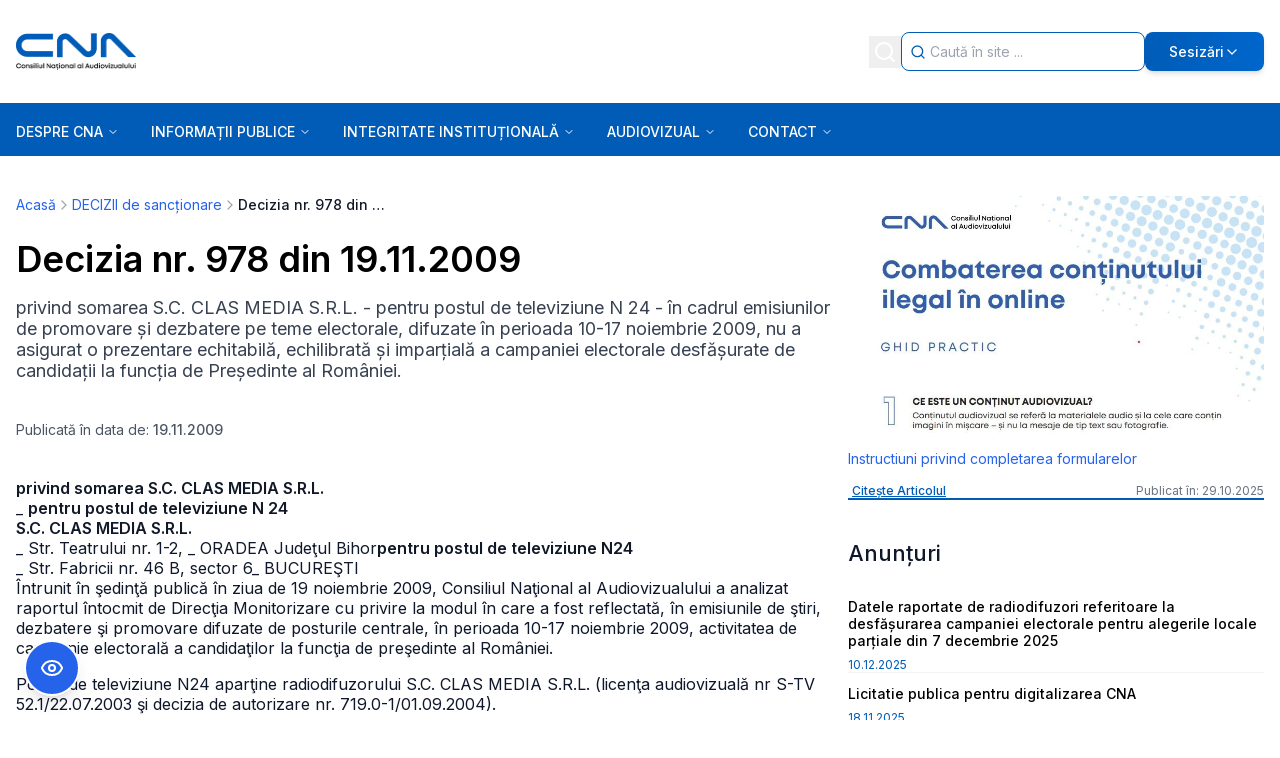

--- FILE ---
content_type: application/javascript; charset=UTF-8
request_url: https://www.cna.ro/_next/static/chunks/common-f685f5b2e04c1493.js
body_size: 45539
content:
(self.webpackChunk_N_E=self.webpackChunk_N_E||[]).push([[76],{63:(e,t,n)=>{"use strict";var r=n(7260);n.o(r,"useRouter")&&n.d(t,{useRouter:function(){return r.useRouter}}),n.o(r,"useSearchParams")&&n.d(t,{useSearchParams:function(){return r.useSearchParams}})},87:(e,t)=>{"use strict";var n;Object.defineProperty(t,"__esModule",{value:!0}),t.Doctype=t.CDATA=t.Tag=t.Style=t.Script=t.Comment=t.Directive=t.Text=t.Root=t.isTag=t.ElementType=void 0,function(e){e.Root="root",e.Text="text",e.Directive="directive",e.Comment="comment",e.Script="script",e.Style="style",e.Tag="tag",e.CDATA="cdata",e.Doctype="doctype"}(n=t.ElementType||(t.ElementType={})),t.isTag=function(e){return e.type===n.Tag||e.type===n.Script||e.type===n.Style},t.Root=n.Root,t.Text=n.Text,t.Directive=n.Directive,t.Comment=n.Comment,t.Script=n.Script,t.Style=n.Style,t.Tag=n.Tag,t.CDATA=n.CDATA,t.Doctype=n.Doctype},137:(e,t,n)=>{"use strict";n.d(t,{Y:()=>i});var r=n(2115);let i=function(e){let t=arguments.length>1&&void 0!==arguments[1]?arguments[1]:300,n=arguments.length>2&&void 0!==arguments[2]?arguments[2]:{},{leading:i=!1}=n,o=(0,r.useRef)(),a=(0,r.useRef)(e),l=(0,r.useRef)(),s=(0,r.useRef)(!1);(0,r.useEffect)(()=>{a.current=e},[e]);let u=(0,r.useCallback)(()=>{o.current&&(clearTimeout(o.current),o.current=void 0),s.current=!1},[]),c=(0,r.useCallback)(()=>{u(),l.current&&a.current(...l.current)},[u]),d=(0,r.useCallback)(function(){for(var e=arguments.length,n=Array(e),r=0;r<e;r++)n[r]=arguments[r];l.current=n;let u=()=>{s.current=!1,a.current(...n)};if(i&&!s.current&&!o.current){s.current=!0,u();return}o.current&&clearTimeout(o.current),o.current=setTimeout(()=>{o.current=void 0,i&&s.current||u()},t)},[t,i]);return(0,r.useEffect)(()=>()=>{u()},[u]),{debouncedCallback:d,cancel:u,flush:c}}},237:(e,t,n)=>{"use strict";n.d(t,{D:()=>u,s:()=>c});var r=n(5155);n(2115);var i=n(63),o=n(6405),a=n(3961),l=n(1747),s=n(8044);let u=e=>"/".concat(e.slug),c=e=>{let t=(0,i.useRouter)(),n=u(e),c=(0,a.k)(e.titleColor);return(0,r.jsxs)("div",{className:"hover:cursor-pointer",onClick:()=>t.push(n),children:[(0,r.jsx)("div",{className:"font-medium text-md flex items-center gap-2 ".concat(c),children:(0,l._)(e.title)}),e.description&&(0,r.jsx)("div",{className:"mt-4 text-sm",children:(0,r.jsx)("div",{className:"ckeditor",children:(0,o.Ay)((0,s.p)(e.description))})})]})}},297:(e,t,n)=>{"use strict";n.d(t,{Header:()=>td});var r,i,o=n(5155),a=n(2115),l=n.t(a,2),s=n(5320),u=n(63),c=n(137),d=n(5239);n(8407);let f=e=>{let{logoSrc:t,logoAlt:n,onLogoClick:r}=e;return(0,o.jsx)(d.default,{className:"logo cursor-pointer",alt:n,src:t,width:120,height:36,onClick:r})};var p=n(6651);let m=e=>{let{searchPlaceholder:t,searchText:n,handleTextChange:r,handleBlur:i,isOpen:a}=e;return(0,o.jsx)("div",{className:"absolute lg:static top-full left-0 bg-[#005cb7] lg:bg-transparent w-full ".concat(a?"block":"hidden lg:block"," p-1 lg:p-0 z-10"),children:(0,o.jsxs)("div",{className:"flex items-center cursor-text bg-white rounded-lg border border-[#005cb7] min-h-[39px] lg:h-full min-w-2/5 w-full",children:[(0,o.jsx)("div",{className:"flex justify-center pl-2 w-6",children:(0,o.jsx)(p.A,{className:"w-[22px] h-[22px] text-[#005cb7]"})}),(0,o.jsx)("input",{type:"text",value:n===t?"":n,onChange:r,onBlur:i,className:"grow h-full bg-transparent text-sm text-black outline-none px-1 border-none truncate",placeholder:t,autoFocus:!0})]})})};var h=n(2619),g=n.n(h);let v=e=>{let{isOpen:t,formOptions:n,onOptionClick:r}=e;return t?(0,o.jsx)("div",{className:"absolute top-full left-0 lg:mt-2 w-full z-50 bg-white lg:bg-transparent",children:(0,o.jsx)("div",{className:"space-y-2 p-2 lg:p-0",children:n.map((e,t)=>(0,o.jsx)(g(),{href:e.url,target:"_blank",rel:"noopener noreferrer",className:"bg-gradient-to-r from-[#005cb7] to-[#0066cc] hover:from-[#004a92] hover:to-[#0055b8] px-8 py-[11px] rounded-lg font-medium text-sm text-white shadow-md hover:shadow-lg block text-center w-full",onClick:r,children:e.label},t))})}):null};var y=n(1847);let x=(0,y.A)("octagon-alert",[["path",{d:"M12 16h.01",key:"1drbdi"}],["path",{d:"M12 8v4",key:"1got3b"}],["path",{d:"M15.312 2a2 2 0 0 1 1.414.586l4.688 4.688A2 2 0 0 1 22 8.688v6.624a2 2 0 0 1-.586 1.414l-4.688 4.688a2 2 0 0 1-1.414.586H8.688a2 2 0 0 1-1.414-.586l-4.688-4.688A2 2 0 0 1 2 15.312V8.688a2 2 0 0 1 .586-1.414l4.688-4.688A2 2 0 0 1 8.688 2z",key:"1fd625"}]]);var b=n(4033);let w=e=>{let{buttonText:t,isOpen:n,onClick:r}=e;return(0,o.jsxs)("button",{onClick:r,className:"lg:w-full lg:bg-gradient-to-r from-[#005cb7] to-[#0066cc] hover:from-[#004a92] hover:to-[#0055b8] p-1 lg:px-6 lg:py-[11px] rounded-lg font-medium text-sm md:w-auto text-white inline-flex items-center justify-center gap-2 lg:shadow-md lg:hover:shadow-lg",children:[(0,o.jsx)(x,{className:"lg:hidden"}),(0,o.jsx)("span",{className:"hidden lg:inline",children:t}),(0,o.jsx)(b.A,{className:"hidden lg:inline w-4 h-4 transition-transform duration-200 ".concat(n?"rotate-180":"")})]})},E=e=>{let{searchPlaceholder:t,buttonText:n,formOptions:r,searchText:i,handleTextChange:l,handleBlur:s,isDropdownOpen:u,setIsDropdownOpen:c}=e,d=(0,a.useRef)(null),f=(0,a.useRef)(null),[h,g]=(0,a.useState)(!1);return(0,a.useEffect)(()=>{let e=e=>{d.current&&!d.current.contains(e.target)&&c(!1),f.current&&!f.current.contains(e.target)&&g(!1)};return document.addEventListener("mousedown",e),()=>{document.removeEventListener("mousedown",e)}},[c,g]),(0,o.jsxs)("div",{className:"flex items-center justify-end gap-1 lg:gap-2  h-full md:w-auto",children:[(0,o.jsxs)("div",{ref:f,className:"flex items-center",children:[(0,o.jsx)("button",{className:"flex-1 flex justify-center p-1",onClick:()=>{g(e=>!e)},children:(0,o.jsx)(p.A,{className:"w-[24px] h-[24px] text-white"})}),(0,o.jsx)(m,{searchPlaceholder:t,searchText:i,handleTextChange:l,handleBlur:s,isOpen:h})]}),(0,o.jsxs)("div",{className:"lg:relative lg:min-w-3/5 lg:w-full ",ref:d,children:[(0,o.jsx)(w,{buttonText:n,isOpen:u,onClick:()=>{c(!u)}}),(0,o.jsx)(v,{isOpen:u,formOptions:r,onOptionClick:()=>{c(!1)}})]})]})},A=[{label:"Radio/TV",url:"https://sesizari.cna.ro/cna/frontend/web/index.php?r=rup%2Fpetitie%2Fcreatertv"},{label:"Cablu",url:"https://sesizari.cna.ro/cna/frontend/web/index.php?r=rup%2Fpetitie%2Fcreatecab"},{label:"Internet",url:"https://sesizari.cna.ro/cna/frontend/web/index.php?r=rup%2Fpetitie%2Fcreatenet"}],C=e=>{let{searchPlaceholder:t="Caută \xeen site ...",buttonText:n="Sesizări",logoSrc:r="/assets/logo-vertical-color-1.png",logoAlt:i="Logo vertical color"}=e,{searchText:l,handleTextChange:s,handleBlur:d}=(e=>{let t=(0,u.useRouter)(),n=(0,u.useSearchParams)(),r=(0,a.useRef)(""),i=(null==n?void 0:n.get("searchTerm"))||"",[o,l]=(0,a.useState)(i);(0,a.useEffect)(()=>{i!==r.current&&l(i)},[i]);let s=(0,a.useCallback)(n=>{n!==e&&n.trim().length>0&&(r.current=n,t.push("/cauta-in-site?searchTerm=".concat(encodeURIComponent(n),"&page=1")))},[t,e]),{debouncedCallback:d,cancel:f}=(0,c.Y)(s,300);return{searchText:o,handleTextChange:e=>{let t=e.target.value;l(t),t.trim().length>0?d(t):f()},handleBlur:()=>{(""===o.trim()||o===e)&&l(e),f()}}})(t),p=(0,u.useRouter)(),[m,h]=(0,a.useState)(!1);return(0,o.jsx)("div",{className:"grow",children:(0,o.jsx)("header",{className:"w-full lg:py-8 bg-[#005cb7] lg:bg-white bg-cover bg-center",children:(0,o.jsxs)("div",{className:"flex max-w-[1336px] mx-auto items-center justify-between lg:px-4 gap-y-4",children:[(0,o.jsx)("div",{children:(0,o.jsx)(f,{logoSrc:r,logoAlt:i,onLogoClick:()=>{p.push("/")}})}),(0,o.jsx)(E,{searchPlaceholder:t,buttonText:n,formOptions:A,searchText:l,handleTextChange:s,handleBlur:d,isDropdownOpen:m,setIsDropdownOpen:h})]})})})},N=e=>{let{title:t,isExpandable:n,isOpen:r,linkText:i,linkUrl:a,isWrappedInLink:l=!1}=e;return t.startsWith("---")?(0,o.jsx)("div",{className:"p-2 font-bold uppercase text-gray-700",children:t.replace(/---/g,"").trim()}):(0,o.jsxs)("div",{className:"flex items-center p-[0.8em]  justify-between font-bold text-gray-700 leading-none no-underline outline-none transition-colors hover:bg-white/50",children:[(0,o.jsx)("span",{className:"truncate",children:T({title:t,linkText:i,linkUrl:a,isWrappedInLink:l})}),n&&(0,o.jsx)(b.A,{className:"ml-4 h-4 w-4 flex-shrink-0 text-slate-500 transition-transform duration-200 ".concat(r?"rotate-180":"")})]})},T=e=>{let{title:t,linkText:n,linkUrl:r,isWrappedInLink:i=!1}=e;if(n&&r){let e=t.split(n);if(2===e.length)return(0,o.jsxs)(o.Fragment,{children:[e[0],i?(0,o.jsx)("button",{type:"button",className:"underline hover:text-blue-600 bg-transparent border-none p-0 font-inherit cursor-pointer",onClick:e=>{e.preventDefault(),e.stopPropagation(),window.open(r,"_blank","noopener,noreferrer")},children:n}):(0,o.jsx)("a",{href:r,className:"underline hover:text-blue-600",onClick:e=>e.stopPropagation(),target:"_blank",rel:"noopener noreferrer",children:n}),e[1]]})}return t},_=e=>{let{subItems:t,onLinkClick:n}=e;return(0,o.jsx)("ul",{className:"mb-2 pl-3 space-y-1 bg-white text-xs",children:t.map((e,t)=>(0,o.jsx)(S,{item:e,onLinkClick:n},"sub-".concat(t)))})},k=e=>e?"/".concat(e):"/",R=e=>{var t,n;return(null==(t=e.category)?void 0:t.slug)?{slug:e.category.slug}:(null==(n=e.article)?void 0:n.slug)?{slug:e.article.slug}:{}},j=e=>{var t,n;return!!((null==(t=e.category)?void 0:t.slug)||(null==(n=e.article)?void 0:n.slug))},S=e=>{let{item:t,onLinkClick:n}=e,[r,i]=(0,a.useState)(!1),l=(0,u.useRouter)(),s=j(t)&&!t.isExpandable,c=t.title.startsWith("---");return(0,o.jsxs)("li",{children:[(0,o.jsx)("div",{className:"".concat(c?"":"cursor-pointer"," select-none text-sm"),onClick:()=>((e,t,n,r,i)=>{if(e.isExpandable)return void r(!n);if(j(e)){let n=k(R(e).slug);i&&i(),t.push(n);return}i&&i()})(t,l,r,i,n),children:(0,o.jsx)(N,{title:t.title,isExpandable:t.isExpandable,isOpen:r,linkText:t.linkText,linkUrl:t.linkUrl,isWrappedInLink:s})}),t.isExpandable&&r&&t.subItems&&t.subItems.length>0&&(0,o.jsx)(_,{subItems:t.subItems,onLinkClick:n})]})},O=e=>{let{items:t,onLinkClick:n,className:r="min-w-[250px] md:w-auto p-4 space-y-1"}=e;return(0,o.jsx)("ul",{className:r,children:t.map((e,t)=>(0,o.jsx)(S,{item:e,onLinkClick:n},t))})},M=e=>{let{links:t,colIndex:n,router:r,onLinkClick:i}=e;return(0,o.jsx)("ul",{className:"space-y-1",children:t.map((e,t)=>(0,o.jsx)("li",{children:(0,o.jsx)("button",{onClick:t=>((e,t,n,r)=>{if(null==r||r.preventDefault(),n&&n(),e.originalItem&&j(e.originalItem)){let n=k(R(e.originalItem).slug);t.push(n)}})(e,r,i,t),className:"block text-xs font-bold text-gray-700 hover:bg-white/50 transition-colors text-left w-full border-none bg-transparent cursor-pointer p-1 leading-relaxed -ml-1",children:e.title})},"link-".concat(n,"-").concat(t)))})},I=e=>{let{items:t,colIndex:n,router:r,onLinkClick:i}=e;return(0,o.jsx)("div",{className:"space-y-2",children:t.map((e,t)=>(0,o.jsx)("div",{children:(0,o.jsx)("h3",{className:"text-sm font-bold uppercase text-gray-800 mb-2 cursor-pointer hover:bg-white/50 p-1 -ml-1",onClick:t=>((e,t,n,r)=>{if(null==r||r.preventDefault(),n&&n(),j(e.originalItem)){let n=k(R(e.originalItem).slug);t.push(n)}})(e,r,i,t),children:e.title})},"standalone-".concat(n,"-").concat(t)))})},P=e=>{let{column:t,colIndex:n,onLinkClick:r}=e,i=(0,u.useRouter)();return(0,o.jsxs)("li",{className:"flex flex-col space-y-2",children:[t.heading&&(0,o.jsx)("h3",{className:"text-sm font-bold uppercase text-gray-800 mb-2",children:t.heading}),t.links.length>0&&(0,o.jsx)(M,{links:t.links,colIndex:n,router:i,onLinkClick:r}),t.standaloneItems&&t.standaloneItems.length>0&&(0,o.jsx)(I,{items:t.standaloneItems,colIndex:n,router:i,onLinkClick:r})]},"col-".concat(n))},L=e=>{let{columns:t,onLinkClick:n}=e;return(0,o.jsx)("ul",{className:"grid w-full grid-cols-5 gap-x-8 gap-y-6 py-6 px-4",children:t.map((e,t)=>(0,o.jsx)(P,{column:e,colIndex:t,onLinkClick:n},"col-".concat(t)))})};var D=n(7650);function U(e,t=[]){let n=[],r=()=>{let t=n.map(e=>a.createContext(e));return function(n){let r=n?.[e]||t;return a.useMemo(()=>({[`__scope${e}`]:{...n,[e]:r}}),[n,r])}};return r.scopeName=e,[function(t,r){let i=a.createContext(r),l=n.length;n=[...n,r];let s=t=>{let{scope:n,children:r,...s}=t,u=n?.[e]?.[l]||i,c=a.useMemo(()=>s,Object.values(s));return(0,o.jsx)(u.Provider,{value:c,children:r})};return s.displayName=t+"Provider",[s,function(n,o){let s=o?.[e]?.[l]||i,u=a.useContext(s);if(u)return u;if(void 0!==r)return r;throw Error(`\`${n}\` must be used within \`${t}\``)}]},function(...e){let t=e[0];if(1===e.length)return t;let n=()=>{let n=e.map(e=>({useScope:e(),scopeName:e.scopeName}));return function(e){let r=n.reduce((t,{useScope:n,scopeName:r})=>{let i=n(e)[`__scope${r}`];return{...t,...i}},{});return a.useMemo(()=>({[`__scope${t.scopeName}`]:r}),[r])}};return n.scopeName=t.scopeName,n}(r,...t)]}function F(e,t,{checkForDefaultPrevented:n=!0}={}){return function(r){if(e?.(r),!1===n||!r.defaultPrevented)return t?.(r)}}function z(e,t){if("function"==typeof e)return e(t);null!=e&&(e.current=t)}function H(...e){return t=>{let n=!1,r=e.map(e=>{let r=z(e,t);return n||"function"!=typeof r||(n=!0),r});if(n)return()=>{for(let t=0;t<r.length;t++){let n=r[t];"function"==typeof n?n():z(e[t],null)}}}}function B(...e){return a.useCallback(H(...e),e)}function G(e){let t=function(e){let t=a.forwardRef((e,t)=>{let{children:n,...r}=e;if(a.isValidElement(n)){var i;let e,o,l=(i=n,(o=(e=Object.getOwnPropertyDescriptor(i.props,"ref")?.get)&&"isReactWarning"in e&&e.isReactWarning)?i.ref:(o=(e=Object.getOwnPropertyDescriptor(i,"ref")?.get)&&"isReactWarning"in e&&e.isReactWarning)?i.props.ref:i.props.ref||i.ref),s=function(e,t){let n={...t};for(let r in t){let i=e[r],o=t[r];/^on[A-Z]/.test(r)?i&&o?n[r]=(...e)=>{let t=o(...e);return i(...e),t}:i&&(n[r]=i):"style"===r?n[r]={...i,...o}:"className"===r&&(n[r]=[i,o].filter(Boolean).join(" "))}return{...e,...n}}(r,n.props);return n.type!==a.Fragment&&(s.ref=t?H(t,l):l),a.cloneElement(n,s)}return a.Children.count(n)>1?a.Children.only(null):null});return t.displayName=`${e}.SlotClone`,t}(e),n=a.forwardRef((e,n)=>{let{children:r,...i}=e,l=a.Children.toArray(r),s=l.find(V);if(s){let e=s.props.children,r=l.map(t=>t!==s?t:a.Children.count(e)>1?a.Children.only(null):a.isValidElement(e)?e.props.children:null);return(0,o.jsx)(t,{...i,ref:n,children:a.isValidElement(e)?a.cloneElement(e,void 0,r):null})}return(0,o.jsx)(t,{...i,ref:n,children:r})});return n.displayName=`${e}.Slot`,n}"undefined"!=typeof window&&window.document&&window.document.createElement;var W=Symbol("radix.slottable");function V(e){return a.isValidElement(e)&&"function"==typeof e.type&&"__radixId"in e.type&&e.type.__radixId===W}var K=["a","button","div","form","h2","h3","img","input","label","li","nav","ol","p","select","span","svg","ul"].reduce((e,t)=>{let n=G(`Primitive.${t}`),r=a.forwardRef((e,r)=>{let{asChild:i,...a}=e;return"undefined"!=typeof window&&(window[Symbol.for("radix-ui")]=!0),(0,o.jsx)(i?n:t,{...a,ref:r})});return r.displayName=`Primitive.${t}`,{...e,[t]:r}},{});function Y(e,t){e&&D.flushSync(()=>e.dispatchEvent(t))}var q=globalThis?.document?a.useLayoutEffect:()=>{},X=l[" useInsertionEffect ".trim().toString()]||q;function $({prop:e,defaultProp:t,onChange:n=()=>{},caller:r}){let[i,o,l]=function({defaultProp:e,onChange:t}){let[n,r]=a.useState(e),i=a.useRef(n),o=a.useRef(t);return X(()=>{o.current=t},[t]),a.useEffect(()=>{i.current!==n&&(o.current?.(n),i.current=n)},[n,i]),[n,r,o]}({defaultProp:t,onChange:n}),s=void 0!==e,u=s?e:i;{let t=a.useRef(void 0!==e);a.useEffect(()=>{let e=t.current;if(e!==s){let t=s?"controlled":"uncontrolled";console.warn(`${r} is changing from ${e?"controlled":"uncontrolled"} to ${t}. Components should not switch from controlled to uncontrolled (or vice versa). Decide between using a controlled or uncontrolled value for the lifetime of the component.`)}t.current=s},[s,r])}return[u,a.useCallback(t=>{if(s){let n="function"==typeof t?t(e):t;n!==e&&l.current?.(n)}else o(t)},[s,e,o,l])]}Symbol("RADIX:SYNC_STATE");var Q=a.createContext(void 0),Z=e=>{let{present:t,children:n}=e,r=function(e){var t,n;let[r,i]=a.useState(),o=a.useRef(null),l=a.useRef(e),s=a.useRef("none"),[u,c]=(t=e?"mounted":"unmounted",n={mounted:{UNMOUNT:"unmounted",ANIMATION_OUT:"unmountSuspended"},unmountSuspended:{MOUNT:"mounted",ANIMATION_END:"unmounted"},unmounted:{MOUNT:"mounted"}},a.useReducer((e,t)=>{let r=n[e][t];return null!=r?r:e},t));return a.useEffect(()=>{let e=J(o.current);s.current="mounted"===u?e:"none"},[u]),q(()=>{let t=o.current,n=l.current;if(n!==e){let r=s.current,i=J(t);e?c("MOUNT"):"none"===i||(null==t?void 0:t.display)==="none"?c("UNMOUNT"):n&&r!==i?c("ANIMATION_OUT"):c("UNMOUNT"),l.current=e}},[e,c]),q(()=>{if(r){var e;let t,n=null!=(e=r.ownerDocument.defaultView)?e:window,i=e=>{let i=J(o.current).includes(CSS.escape(e.animationName));if(e.target===r&&i&&(c("ANIMATION_END"),!l.current)){let e=r.style.animationFillMode;r.style.animationFillMode="forwards",t=n.setTimeout(()=>{"forwards"===r.style.animationFillMode&&(r.style.animationFillMode=e)})}},a=e=>{e.target===r&&(s.current=J(o.current))};return r.addEventListener("animationstart",a),r.addEventListener("animationcancel",i),r.addEventListener("animationend",i),()=>{n.clearTimeout(t),r.removeEventListener("animationstart",a),r.removeEventListener("animationcancel",i),r.removeEventListener("animationend",i)}}c("ANIMATION_END")},[r,c]),{isPresent:["mounted","unmountSuspended"].includes(u),ref:a.useCallback(e=>{o.current=e?getComputedStyle(e):null,i(e)},[])}}(t),i="function"==typeof n?n({present:r.isPresent}):a.Children.only(n),o=B(r.ref,function(e){var t,n;let r=null==(t=Object.getOwnPropertyDescriptor(e.props,"ref"))?void 0:t.get,i=r&&"isReactWarning"in r&&r.isReactWarning;return i?e.ref:(i=(r=null==(n=Object.getOwnPropertyDescriptor(e,"ref"))?void 0:n.get)&&"isReactWarning"in r&&r.isReactWarning)?e.props.ref:e.props.ref||e.ref}(i));return"function"==typeof n||r.isPresent?a.cloneElement(i,{ref:o}):null};function J(e){return(null==e?void 0:e.animationName)||"none"}Z.displayName="Presence";var ee=l[" useId ".trim().toString()]||(()=>void 0),et=0;function en(e){let[t,n]=a.useState(ee());return q(()=>{e||n(e=>e??String(et++))},[e]),e||(t?`radix-${t}`:"")}function er(e,t,n){if(!t.has(e))throw TypeError("attempted to "+n+" private field on non-instance");return t.get(e)}function ei(e,t){var n=er(e,t,"get");return n.get?n.get.call(e):n.value}function eo(e,t,n){var r=er(e,t,"set");if(r.set)r.set.call(e,n);else{if(!r.writable)throw TypeError("attempted to set read only private field");r.value=n}return n}function ea(e){let t=e+"CollectionProvider",[n,r]=U(t),[i,l]=n(t,{collectionRef:{current:null},itemMap:new Map}),s=e=>{let{scope:t,children:n}=e,r=a.useRef(null),l=a.useRef(new Map).current;return(0,o.jsx)(i,{scope:t,itemMap:l,collectionRef:r,children:n})};s.displayName=t;let u=e+"CollectionSlot",c=G(u),d=a.forwardRef((e,t)=>{let{scope:n,children:r}=e,i=B(t,l(u,n).collectionRef);return(0,o.jsx)(c,{ref:i,children:r})});d.displayName=u;let f=e+"CollectionItemSlot",p="data-radix-collection-item",m=G(f),h=a.forwardRef((e,t)=>{let{scope:n,children:r,...i}=e,s=a.useRef(null),u=B(t,s),c=l(f,n);return a.useEffect(()=>(c.itemMap.set(s,{ref:s,...i}),()=>void c.itemMap.delete(s))),(0,o.jsx)(m,{...{[p]:""},ref:u,children:r})});return h.displayName=f,[{Provider:s,Slot:d,ItemSlot:h},function(t){let n=l(e+"CollectionConsumer",t);return a.useCallback(()=>{let e=n.collectionRef.current;if(!e)return[];let t=Array.from(e.querySelectorAll("[".concat(p,"]")));return Array.from(n.itemMap.values()).sort((e,n)=>t.indexOf(e.ref.current)-t.indexOf(n.ref.current))},[n.collectionRef,n.itemMap])},r]}var el=new WeakMap;function es(e,t){if("at"in Array.prototype)return Array.prototype.at.call(e,t);let n=function(e,t){let n=e.length,r=eu(t),i=r>=0?r:n+r;return i<0||i>=n?-1:i}(e,t);return -1===n?void 0:e[n]}function eu(e){return e!=e||0===e?0:Math.trunc(e)}function ec(e){let t=a.useRef(e);return a.useEffect(()=>{t.current=e}),a.useMemo(()=>(...e)=>t.current?.(...e),[])}r=new WeakMap,class e extends Map{set(e,t){return el.get(this)&&(this.has(e)?ei(this,r)[ei(this,r).indexOf(e)]=e:ei(this,r).push(e)),super.set(e,t),this}insert(e,t,n){let i,o=this.has(t),a=ei(this,r).length,l=eu(e),s=l>=0?l:a+l,u=s<0||s>=a?-1:s;if(u===this.size||o&&u===this.size-1||-1===u)return this.set(t,n),this;let c=this.size+ +!o;l<0&&s++;let d=[...ei(this,r)],f=!1;for(let e=s;e<c;e++)if(s===e){let r=d[e];d[e]===t&&(r=d[e+1]),o&&this.delete(t),i=this.get(r),this.set(t,n)}else{f||d[e-1]!==t||(f=!0);let n=d[f?e:e-1],r=i;i=this.get(n),this.delete(n),this.set(n,r)}return this}with(t,n,r){let i=new e(this);return i.insert(t,n,r),i}before(e){let t=ei(this,r).indexOf(e)-1;if(!(t<0))return this.entryAt(t)}setBefore(e,t,n){let i=ei(this,r).indexOf(e);return -1===i?this:this.insert(i,t,n)}after(e){let t=ei(this,r).indexOf(e);if(-1!==(t=-1===t||t===this.size-1?-1:t+1))return this.entryAt(t)}setAfter(e,t,n){let i=ei(this,r).indexOf(e);return -1===i?this:this.insert(i+1,t,n)}first(){return this.entryAt(0)}last(){return this.entryAt(-1)}clear(){return eo(this,r,[]),super.clear()}delete(e){let t=super.delete(e);return t&&ei(this,r).splice(ei(this,r).indexOf(e),1),t}deleteAt(e){let t=this.keyAt(e);return void 0!==t&&this.delete(t)}at(e){let t=es(ei(this,r),e);if(void 0!==t)return this.get(t)}entryAt(e){let t=es(ei(this,r),e);if(void 0!==t)return[t,this.get(t)]}indexOf(e){return ei(this,r).indexOf(e)}keyAt(e){return es(ei(this,r),e)}from(e,t){let n=this.indexOf(e);if(-1===n)return;let r=n+t;return r<0&&(r=0),r>=this.size&&(r=this.size-1),this.at(r)}keyFrom(e,t){let n=this.indexOf(e);if(-1===n)return;let r=n+t;return r<0&&(r=0),r>=this.size&&(r=this.size-1),this.keyAt(r)}find(e,t){let n=0;for(let r of this){if(Reflect.apply(e,t,[r,n,this]))return r;n++}}findIndex(e,t){let n=0;for(let r of this){if(Reflect.apply(e,t,[r,n,this]))return n;n++}return -1}filter(t,n){let r=[],i=0;for(let e of this)Reflect.apply(t,n,[e,i,this])&&r.push(e),i++;return new e(r)}map(t,n){let r=[],i=0;for(let e of this)r.push([e[0],Reflect.apply(t,n,[e,i,this])]),i++;return new e(r)}reduce(){for(var e=arguments.length,t=Array(e),n=0;n<e;n++)t[n]=arguments[n];let[r,i]=t,o=0,a=null!=i?i:this.at(0);for(let e of this)a=0===o&&1===t.length?e:Reflect.apply(r,this,[a,e,o,this]),o++;return a}reduceRight(){for(var e=arguments.length,t=Array(e),n=0;n<e;n++)t[n]=arguments[n];let[r,i]=t,o=null!=i?i:this.at(-1);for(let e=this.size-1;e>=0;e--){let n=this.at(e);o=e===this.size-1&&1===t.length?n:Reflect.apply(r,this,[o,n,e,this])}return o}toSorted(t){return new e([...this.entries()].sort(t))}toReversed(){let t=new e;for(let e=this.size-1;e>=0;e--){let n=this.keyAt(e),r=this.get(n);t.set(n,r)}return t}toSpliced(){for(var t=arguments.length,n=Array(t),r=0;r<t;r++)n[r]=arguments[r];let i=[...this.entries()];return i.splice(...n),new e(i)}slice(t,n){let r=new e,i=this.size-1;if(void 0===t)return r;t<0&&(t+=this.size),void 0!==n&&n>0&&(i=n-1);for(let e=t;e<=i;e++){let t=this.keyAt(e),n=this.get(t);r.set(t,n)}return r}every(e,t){let n=0;for(let r of this){if(!Reflect.apply(e,t,[r,n,this]))return!1;n++}return!0}some(e,t){let n=0;for(let r of this){if(Reflect.apply(e,t,[r,n,this]))return!0;n++}return!1}constructor(e){super(e),function(e,t,n){if(t.has(e))throw TypeError("Cannot initialize the same private elements twice on an object");t.set(e,n)}(this,r,{writable:!0,value:void 0}),eo(this,r,[...super.keys()]),el.set(this,!0)}};var ed="dismissableLayer.update",ef=a.createContext({layers:new Set,layersWithOutsidePointerEventsDisabled:new Set,branches:new Set}),ep=a.forwardRef((e,t)=>{var n,r;let{disableOutsidePointerEvents:l=!1,onEscapeKeyDown:s,onPointerDownOutside:u,onFocusOutside:c,onInteractOutside:d,onDismiss:f,...p}=e,m=a.useContext(ef),[h,g]=a.useState(null),v=null!=(r=null==h?void 0:h.ownerDocument)?r:null==(n=globalThis)?void 0:n.document,[,y]=a.useState({}),x=B(t,e=>g(e)),b=Array.from(m.layers),[w]=[...m.layersWithOutsidePointerEventsDisabled].slice(-1),E=b.indexOf(w),A=h?b.indexOf(h):-1,C=m.layersWithOutsidePointerEventsDisabled.size>0,N=A>=E,T=function(e){var t;let n=arguments.length>1&&void 0!==arguments[1]?arguments[1]:null==(t=globalThis)?void 0:t.document,r=ec(e),i=a.useRef(!1),o=a.useRef(()=>{});return a.useEffect(()=>{let e=e=>{if(e.target&&!i.current){let t=function(){eh("dismissableLayer.pointerDownOutside",r,i,{discrete:!0})},i={originalEvent:e};"touch"===e.pointerType?(n.removeEventListener("click",o.current),o.current=t,n.addEventListener("click",o.current,{once:!0})):t()}else n.removeEventListener("click",o.current);i.current=!1},t=window.setTimeout(()=>{n.addEventListener("pointerdown",e)},0);return()=>{window.clearTimeout(t),n.removeEventListener("pointerdown",e),n.removeEventListener("click",o.current)}},[n,r]),{onPointerDownCapture:()=>i.current=!0}}(e=>{let t=e.target,n=[...m.branches].some(e=>e.contains(t));N&&!n&&(null==u||u(e),null==d||d(e),e.defaultPrevented||null==f||f())},v),_=function(e){var t;let n=arguments.length>1&&void 0!==arguments[1]?arguments[1]:null==(t=globalThis)?void 0:t.document,r=ec(e),i=a.useRef(!1);return a.useEffect(()=>{let e=e=>{e.target&&!i.current&&eh("dismissableLayer.focusOutside",r,{originalEvent:e},{discrete:!1})};return n.addEventListener("focusin",e),()=>n.removeEventListener("focusin",e)},[n,r]),{onFocusCapture:()=>i.current=!0,onBlurCapture:()=>i.current=!1}}(e=>{let t=e.target;![...m.branches].some(e=>e.contains(t))&&(null==c||c(e),null==d||d(e),e.defaultPrevented||null==f||f())},v);return!function(e,t=globalThis?.document){let n=ec(e);a.useEffect(()=>{let e=e=>{"Escape"===e.key&&n(e)};return t.addEventListener("keydown",e,{capture:!0}),()=>t.removeEventListener("keydown",e,{capture:!0})},[n,t])}(e=>{A===m.layers.size-1&&(null==s||s(e),!e.defaultPrevented&&f&&(e.preventDefault(),f()))},v),a.useEffect(()=>{if(h)return l&&(0===m.layersWithOutsidePointerEventsDisabled.size&&(i=v.body.style.pointerEvents,v.body.style.pointerEvents="none"),m.layersWithOutsidePointerEventsDisabled.add(h)),m.layers.add(h),em(),()=>{l&&1===m.layersWithOutsidePointerEventsDisabled.size&&(v.body.style.pointerEvents=i)}},[h,v,l,m]),a.useEffect(()=>()=>{h&&(m.layers.delete(h),m.layersWithOutsidePointerEventsDisabled.delete(h),em())},[h,m]),a.useEffect(()=>{let e=()=>y({});return document.addEventListener(ed,e),()=>document.removeEventListener(ed,e)},[]),(0,o.jsx)(K.div,{...p,ref:x,style:{pointerEvents:C?N?"auto":"none":void 0,...e.style},onFocusCapture:F(e.onFocusCapture,_.onFocusCapture),onBlurCapture:F(e.onBlurCapture,_.onBlurCapture),onPointerDownCapture:F(e.onPointerDownCapture,T.onPointerDownCapture)})});function em(){let e=new CustomEvent(ed);document.dispatchEvent(e)}function eh(e,t,n,r){let{discrete:i}=r,o=n.originalEvent.target,a=new CustomEvent(e,{bubbles:!1,cancelable:!0,detail:n});t&&o.addEventListener(e,t,{once:!0}),i?Y(o,a):o.dispatchEvent(a)}ep.displayName="DismissableLayer",a.forwardRef((e,t)=>{let n=a.useContext(ef),r=a.useRef(null),i=B(t,r);return a.useEffect(()=>{let e=r.current;if(e)return n.branches.add(e),()=>{n.branches.delete(e)}},[n.branches]),(0,o.jsx)(K.div,{...e,ref:i})}).displayName="DismissableLayerBranch";var eg=Object.freeze({position:"absolute",border:0,width:1,height:1,padding:0,margin:-1,overflow:"hidden",clip:"rect(0, 0, 0, 0)",whiteSpace:"nowrap",wordWrap:"normal"}),ev=a.forwardRef((e,t)=>(0,o.jsx)(K.span,{...e,ref:t,style:{...eg,...e.style}}));ev.displayName="VisuallyHidden";var ey="NavigationMenu",[ex,eb,ew]=ea(ey),[eE,eA,eC]=ea(ey),[eN,eT]=U(ey,[ew,eC]),[e_,ek]=eN(ey),[eR,ej]=eN(ey),eS=a.forwardRef((e,t)=>{let{__scopeNavigationMenu:n,value:r,onValueChange:i,defaultValue:l,delayDuration:s=200,skipDelayDuration:u=300,orientation:c="horizontal",dir:d,...f}=e,[p,m]=a.useState(null),h=B(t,e=>m(e)),g=function(e){let t=a.useContext(Q);return e||t||"ltr"}(d),v=a.useRef(0),y=a.useRef(0),x=a.useRef(0),[b,w]=a.useState(!0),[E,A]=$({prop:r,onChange:e=>{let t=u>0;""!==e?(window.clearTimeout(x.current),t&&w(!1)):(window.clearTimeout(x.current),x.current=window.setTimeout(()=>w(!0),u)),null==i||i(e)},defaultProp:null!=l?l:"",caller:ey}),C=a.useCallback(()=>{window.clearTimeout(y.current),y.current=window.setTimeout(()=>A(""),150)},[A]),N=a.useCallback(e=>{window.clearTimeout(y.current),A(e)},[A]),T=a.useCallback(e=>{E===e?window.clearTimeout(y.current):v.current=window.setTimeout(()=>{window.clearTimeout(y.current),A(e)},s)},[E,A,s]);return a.useEffect(()=>()=>{window.clearTimeout(v.current),window.clearTimeout(y.current),window.clearTimeout(x.current)},[]),(0,o.jsx)(eM,{scope:n,isRootMenu:!0,value:E,dir:g,orientation:c,rootNavigationMenu:p,onTriggerEnter:e=>{window.clearTimeout(v.current),b?T(e):N(e)},onTriggerLeave:()=>{window.clearTimeout(v.current),C()},onContentEnter:()=>window.clearTimeout(y.current),onContentLeave:C,onItemSelect:e=>{A(t=>t===e?"":e)},onItemDismiss:()=>A(""),children:(0,o.jsx)(K.nav,{"aria-label":"Main","data-orientation":c,dir:g,...f,ref:h})})});eS.displayName=ey;var eO="NavigationMenuSub";a.forwardRef((e,t)=>{let{__scopeNavigationMenu:n,value:r,onValueChange:i,defaultValue:a,orientation:l="horizontal",...s}=e,u=ek(eO,n),[c,d]=$({prop:r,onChange:i,defaultProp:null!=a?a:"",caller:eO});return(0,o.jsx)(eM,{scope:n,isRootMenu:!1,value:c,dir:u.dir,orientation:l,rootNavigationMenu:u.rootNavigationMenu,onTriggerEnter:e=>d(e),onItemSelect:e=>d(e),onItemDismiss:()=>d(""),children:(0,o.jsx)(K.div,{"data-orientation":l,...s,ref:t})})}).displayName=eO;var eM=e=>{let{scope:t,isRootMenu:n,rootNavigationMenu:r,dir:i,orientation:l,children:s,value:u,onItemSelect:c,onItemDismiss:d,onTriggerEnter:f,onTriggerLeave:p,onContentEnter:m,onContentLeave:h}=e,[g,v]=a.useState(null),[y,x]=a.useState(new Map),[b,w]=a.useState(null);return(0,o.jsx)(e_,{scope:t,isRootMenu:n,rootNavigationMenu:r,value:u,previousValue:function(e){let t=a.useRef({value:e,previous:e});return a.useMemo(()=>(t.current.value!==e&&(t.current.previous=t.current.value,t.current.value=e),t.current.previous),[e])}(u),baseId:en(),dir:i,orientation:l,viewport:g,onViewportChange:v,indicatorTrack:b,onIndicatorTrackChange:w,onTriggerEnter:ec(f),onTriggerLeave:ec(p),onContentEnter:ec(m),onContentLeave:ec(h),onItemSelect:ec(c),onItemDismiss:ec(d),onViewportContentChange:a.useCallback((e,t)=>{x(n=>(n.set(e,t),new Map(n)))},[]),onViewportContentRemove:a.useCallback(e=>{x(t=>t.has(e)?(t.delete(e),new Map(t)):t)},[]),children:(0,o.jsx)(ex.Provider,{scope:t,children:(0,o.jsx)(eR,{scope:t,items:y,children:s})})})},eI="NavigationMenuList",eP=a.forwardRef((e,t)=>{let{__scopeNavigationMenu:n,...r}=e,i=ek(eI,n),a=(0,o.jsx)(K.ul,{"data-orientation":i.orientation,...r,ref:t});return(0,o.jsx)(K.div,{style:{position:"relative"},ref:i.onIndicatorTrackChange,children:(0,o.jsx)(ex.Slot,{scope:n,children:i.isRootMenu?(0,o.jsx)(eZ,{asChild:!0,children:a}):a})})});eP.displayName=eI;var eL="NavigationMenuItem",[eD,eU]=eN(eL),eF=a.forwardRef((e,t)=>{let{__scopeNavigationMenu:n,value:r,...i}=e,l=en(),s=a.useRef(null),u=a.useRef(null),c=a.useRef(null),d=a.useRef(()=>{}),f=a.useRef(!1),p=a.useCallback(function(){let e=arguments.length>0&&void 0!==arguments[0]?arguments[0]:"start";if(s.current){d.current();let t=e1(s.current);t.length&&e2("start"===e?t:t.reverse())}},[]),m=a.useCallback(()=>{if(s.current){let e=e1(s.current);e.length&&(d.current=function(e){return e.forEach(e=>{e.dataset.tabindex=e.getAttribute("tabindex")||"",e.setAttribute("tabindex","-1")}),()=>{e.forEach(e=>{let t=e.dataset.tabindex;e.setAttribute("tabindex",t)})}}(e))}},[]);return(0,o.jsx)(eD,{scope:n,value:r||l||"LEGACY_REACT_AUTO_VALUE",triggerRef:u,contentRef:s,focusProxyRef:c,wasEscapeCloseRef:f,onEntryKeyDown:p,onFocusProxyEnter:p,onRootContentClose:m,onContentFocusOutside:m,children:(0,o.jsx)(K.li,{...i,ref:t})})});eF.displayName=eL;var ez="NavigationMenuTrigger",eH=a.forwardRef((e,t)=>{let{__scopeNavigationMenu:n,disabled:r,...i}=e,l=ek(ez,e.__scopeNavigationMenu),s=eU(ez,e.__scopeNavigationMenu),u=a.useRef(null),c=B(u,s.triggerRef,t),d=e5(l.baseId,s.value),f=e3(l.baseId,s.value),p=a.useRef(!1),m=a.useRef(!1),h=s.value===l.value;return(0,o.jsxs)(o.Fragment,{children:[(0,o.jsx)(ex.ItemSlot,{scope:n,value:s.value,children:(0,o.jsx)(e0,{asChild:!0,children:(0,o.jsx)(K.button,{id:d,disabled:r,"data-disabled":r?"":void 0,"data-state":e6(h),"aria-expanded":h,"aria-controls":f,...i,ref:c,onPointerEnter:F(e.onPointerEnter,()=>{m.current=!1,s.wasEscapeCloseRef.current=!1}),onPointerMove:F(e.onPointerMove,e8(()=>{r||m.current||s.wasEscapeCloseRef.current||p.current||(l.onTriggerEnter(s.value),p.current=!0)})),onPointerLeave:F(e.onPointerLeave,e8(()=>{r||(l.onTriggerLeave(),p.current=!1)})),onClick:F(e.onClick,()=>{l.onItemSelect(s.value),m.current=h}),onKeyDown:F(e.onKeyDown,e=>{let t={horizontal:"ArrowDown",vertical:"rtl"===l.dir?"ArrowLeft":"ArrowRight"}[l.orientation];h&&e.key===t&&(s.onEntryKeyDown(),e.preventDefault())})})})}),h&&(0,o.jsxs)(o.Fragment,{children:[(0,o.jsx)(ev,{"aria-hidden":!0,tabIndex:0,ref:s.focusProxyRef,onFocus:e=>{let t=s.contentRef.current,n=e.relatedTarget,r=n===u.current,i=null==t?void 0:t.contains(n);(r||!i)&&s.onFocusProxyEnter(r?"start":"end")}}),l.viewport&&(0,o.jsx)("span",{"aria-owns":f})]})]})});eH.displayName=ez;var eB="navigationMenu.linkSelect";a.forwardRef((e,t)=>{let{__scopeNavigationMenu:n,active:r,onSelect:i,...a}=e;return(0,o.jsx)(e0,{asChild:!0,children:(0,o.jsx)(K.a,{"data-active":r?"":void 0,"aria-current":r?"page":void 0,...a,ref:t,onClick:F(e.onClick,e=>{let t=e.target,n=new CustomEvent(eB,{bubbles:!0,cancelable:!0});t.addEventListener(eB,e=>null==i?void 0:i(e),{once:!0}),Y(t,n),n.defaultPrevented||e.metaKey||Y(t,new CustomEvent(eq,{bubbles:!0,cancelable:!0}))},{checkForDefaultPrevented:!1})})})}).displayName="NavigationMenuLink";var eG="NavigationMenuIndicator";a.forwardRef((e,t)=>{let{forceMount:n,...r}=e,i=ek(eG,e.__scopeNavigationMenu),a=!!i.value;return i.indicatorTrack?D.createPortal((0,o.jsx)(Z,{present:n||a,children:(0,o.jsx)(eW,{...r,ref:t})}),i.indicatorTrack):null}).displayName=eG;var eW=a.forwardRef((e,t)=>{let{__scopeNavigationMenu:n,...r}=e,i=ek(eG,n),l=eb(n),[s,u]=a.useState(null),[c,d]=a.useState(null),f="horizontal"===i.orientation,p=!!i.value;a.useEffect(()=>{var e;let t=null==(e=l().find(e=>e.value===i.value))?void 0:e.ref.current;t&&u(t)},[l,i.value]);let m=()=>{s&&d({size:f?s.offsetWidth:s.offsetHeight,offset:f?s.offsetLeft:s.offsetTop})};return e4(s,m),e4(i.indicatorTrack,m),c?(0,o.jsx)(K.div,{"aria-hidden":!0,"data-state":p?"visible":"hidden","data-orientation":i.orientation,...r,ref:t,style:{position:"absolute",...f?{left:0,width:c.size+"px",transform:"translateX(".concat(c.offset,"px)")}:{top:0,height:c.size+"px",transform:"translateY(".concat(c.offset,"px)")},...r.style}}):null}),eV="NavigationMenuContent",eK=a.forwardRef((e,t)=>{let{forceMount:n,...r}=e,i=ek(eV,e.__scopeNavigationMenu),a=eU(eV,e.__scopeNavigationMenu),l=B(a.contentRef,t),s=a.value===i.value,u={value:a.value,triggerRef:a.triggerRef,focusProxyRef:a.focusProxyRef,wasEscapeCloseRef:a.wasEscapeCloseRef,onContentFocusOutside:a.onContentFocusOutside,onRootContentClose:a.onRootContentClose,...r};return i.viewport?(0,o.jsx)(eY,{forceMount:n,...u,ref:l}):(0,o.jsx)(Z,{present:n||s,children:(0,o.jsx)(eX,{"data-state":e6(s),...u,ref:l,onPointerEnter:F(e.onPointerEnter,i.onContentEnter),onPointerLeave:F(e.onPointerLeave,e8(i.onContentLeave)),style:{pointerEvents:!s&&i.isRootMenu?"none":void 0,...u.style}})})});eK.displayName=eV;var eY=a.forwardRef((e,t)=>{let{onViewportContentChange:n,onViewportContentRemove:r}=ek(eV,e.__scopeNavigationMenu);return q(()=>{n(e.value,{ref:t,...e})},[e,t,n]),q(()=>()=>r(e.value),[e.value,r]),null}),eq="navigationMenu.rootContentDismiss",eX=a.forwardRef((e,t)=>{let{__scopeNavigationMenu:n,value:r,triggerRef:i,focusProxyRef:l,wasEscapeCloseRef:s,onRootContentClose:u,onContentFocusOutside:c,...d}=e,f=ek(eV,n),p=a.useRef(null),m=B(p,t),h=e5(f.baseId,r),g=e3(f.baseId,r),v=eb(n),y=a.useRef(null),{onItemDismiss:x}=f;a.useEffect(()=>{let e=p.current;if(f.isRootMenu&&e){let t=()=>{var t;x(),u(),e.contains(document.activeElement)&&(null==(t=i.current)||t.focus())};return e.addEventListener(eq,t),()=>e.removeEventListener(eq,t)}},[f.isRootMenu,e.value,i,x,u]);let b=a.useMemo(()=>{let e=v().map(e=>e.value);"rtl"===f.dir&&e.reverse();let t=e.indexOf(f.value),n=e.indexOf(f.previousValue),i=r===f.value,o=n===e.indexOf(r);if(!i&&!o)return y.current;let a=(()=>{if(t!==n){if(i&&-1!==n)return t>n?"from-end":"from-start";if(o&&-1!==t)return t>n?"to-start":"to-end"}return null})();return y.current=a,a},[f.previousValue,f.value,f.dir,v,r]);return(0,o.jsx)(eZ,{asChild:!0,children:(0,o.jsx)(ep,{id:g,"aria-labelledby":h,"data-motion":b,"data-orientation":f.orientation,...d,ref:m,disableOutsidePointerEvents:!1,onDismiss:()=>{var e;let t=new Event(eq,{bubbles:!0,cancelable:!0});null==(e=p.current)||e.dispatchEvent(t)},onFocusOutside:F(e.onFocusOutside,e=>{var t;c();let n=e.target;(null==(t=f.rootNavigationMenu)?void 0:t.contains(n))&&e.preventDefault()}),onPointerDownOutside:F(e.onPointerDownOutside,e=>{var t;let n=e.target,r=v().some(e=>{var t;return null==(t=e.ref.current)?void 0:t.contains(n)}),i=f.isRootMenu&&(null==(t=f.viewport)?void 0:t.contains(n));(r||i||!f.isRootMenu)&&e.preventDefault()}),onKeyDown:F(e.onKeyDown,e=>{let t=e.altKey||e.ctrlKey||e.metaKey;if("Tab"===e.key&&!t){let t=e1(e.currentTarget),r=document.activeElement,i=t.findIndex(e=>e===r);if(e2(e.shiftKey?t.slice(0,i).reverse():t.slice(i+1,t.length)))e.preventDefault();else{var n;null==(n=l.current)||n.focus()}}}),onEscapeKeyDown:F(e.onEscapeKeyDown,e=>{s.current=!0})})})}),e$="NavigationMenuViewport";a.forwardRef((e,t)=>{let{forceMount:n,...r}=e,i=!!ek(e$,e.__scopeNavigationMenu).value;return(0,o.jsx)(Z,{present:n||i,children:(0,o.jsx)(eQ,{...r,ref:t})})}).displayName=e$;var eQ=a.forwardRef((e,t)=>{let{__scopeNavigationMenu:n,children:r,...i}=e,l=ek(e$,n),s=B(t,l.onViewportChange),u=ej(eV,e.__scopeNavigationMenu),[c,d]=a.useState(null),[f,p]=a.useState(null),m=c?(null==c?void 0:c.width)+"px":void 0,h=c?(null==c?void 0:c.height)+"px":void 0,g=!!l.value,v=g?l.value:l.previousValue;return e4(f,()=>{f&&d({width:f.offsetWidth,height:f.offsetHeight})}),(0,o.jsx)(K.div,{"data-state":e6(g),"data-orientation":l.orientation,...i,ref:s,style:{pointerEvents:!g&&l.isRootMenu?"none":void 0,"--radix-navigation-menu-viewport-width":m,"--radix-navigation-menu-viewport-height":h,...i.style},onPointerEnter:F(e.onPointerEnter,l.onContentEnter),onPointerLeave:F(e.onPointerLeave,e8(l.onContentLeave)),children:Array.from(u.items).map(e=>{let[t,{ref:n,forceMount:r,...i}]=e,a=v===t;return(0,o.jsx)(Z,{present:r||a,children:(0,o.jsx)(eX,{...i,ref:H(n,e=>{a&&e&&p(e)})})},t)})})}),eZ=a.forwardRef((e,t)=>{let{__scopeNavigationMenu:n,...r}=e,i=ek("FocusGroup",n);return(0,o.jsx)(eE.Provider,{scope:n,children:(0,o.jsx)(eE.Slot,{scope:n,children:(0,o.jsx)(K.div,{dir:i.dir,...r,ref:t})})})}),eJ=["ArrowRight","ArrowLeft","ArrowUp","ArrowDown"],e0=a.forwardRef((e,t)=>{let{__scopeNavigationMenu:n,...r}=e,i=eA(n),a=ek("FocusGroupItem",n);return(0,o.jsx)(eE.ItemSlot,{scope:n,children:(0,o.jsx)(K.button,{...r,ref:t,onKeyDown:F(e.onKeyDown,e=>{if(["Home","End",...eJ].includes(e.key)){let t=i().map(e=>e.ref.current);if(["rtl"===a.dir?"ArrowRight":"ArrowLeft","ArrowUp","End"].includes(e.key)&&t.reverse(),eJ.includes(e.key)){let n=t.indexOf(e.currentTarget);t=t.slice(n+1)}setTimeout(()=>e2(t)),e.preventDefault()}})})})});function e1(e){let t=[],n=document.createTreeWalker(e,NodeFilter.SHOW_ELEMENT,{acceptNode:e=>{let t="INPUT"===e.tagName&&"hidden"===e.type;return e.disabled||e.hidden||t?NodeFilter.FILTER_SKIP:e.tabIndex>=0?NodeFilter.FILTER_ACCEPT:NodeFilter.FILTER_SKIP}});for(;n.nextNode();)t.push(n.currentNode);return t}function e2(e){let t=document.activeElement;return e.some(e=>e===t||(e.focus(),document.activeElement!==t))}function e4(e,t){let n=ec(t);q(()=>{let t=0;if(e){let r=new ResizeObserver(()=>{cancelAnimationFrame(t),t=window.requestAnimationFrame(n)});return r.observe(e),()=>{window.cancelAnimationFrame(t),r.unobserve(e)}}},[e,n])}function e6(e){return e?"open":"closed"}function e5(e,t){return"".concat(e,"-trigger-").concat(t)}function e3(e,t){return"".concat(e,"-content-").concat(t)}function e8(e){return t=>"mouse"===t.pointerType?e(t):void 0}let e7=e=>{let{className:t,children:n,value:r,onValueChange:i,...a}=e;return(0,o.jsx)(eS,{className:"z-10 ".concat(t||""),value:r,onValueChange:i,...a,children:n})};e7.displayName="NavigationMenu";let e9=e=>{let{className:t,children:n,...r}=e;return(0,o.jsx)(eP,{className:"group flex flex-1 list-none items-center justify-center pt-2.5 ".concat(t||""),...r,children:n})};e9.displayName="NavigationMenuList";let te=e=>{let{className:t,...n}=e;return(0,o.jsx)(eF,{className:t||"",...n})};te.displayName="NavigationMenuItem";let tt=e=>{let{className:t,children:n,...r}=e;return(0,o.jsxs)(eH,{className:"".concat("group inline-flex h-9 w-max items-center justify-center rounded-md bg-transparent px-4 py-2 text-sm font-medium transition-colors hover:bg-accent text-white focus:bg-accent focus:outline-none disabled:pointer-events-none disabled:opacity-50 data-[active]:bg-accent/50 data-[state=open]:bg-accent/50"," ").concat(t||""),...r,children:[n," ",(0,o.jsx)(b.A,{className:"relative top-[1px] ml-1 h-3 w-3 transition duration-300 group-data-[state=open]:rotate-180","aria-hidden":"true"})]})};tt.displayName="NavigationMenuTrigger";let tn=e=>{let{className:t,isFullScreen:n,...r}=e,i="".concat("origin-top bg-gray-100 text-black data-[motion^=from-]:animate-in data-[motion^=to-]:animate-out data-[motion^from-]:fade-in data-[motion^to-]:fade-out"," ").concat(n?"absolute top-full mt-[7px] left-0 right-0 mx-auto w-[100vw] max-w-[1336px] shadow-2xl":"absolute top-full left-0 w-auto mt-[7px] shadow-2xl"," ").concat(t||"");return(0,o.jsx)(eK,{className:i,...r})};tn.displayName="NavigationMenuContent";var tr=n(5108),ti=function(e){return e.SINGLE_COLUMN="singleColumn",e.MULTI_COLUMN="multiColumn",e}({});let to=()=>{let{navigationItems:e}=(0,tr.c)(),[t,n]=(0,a.useState)(""),r=()=>{n("")};return(0,o.jsx)(e7,{className:"relative z-10 h-full",value:t,onValueChange:n,children:(0,o.jsx)(e9,{className:"flex items-center gap-6 h-full",children:e.map((e,t)=>(0,o.jsxs)(te,{value:e.label,className:e.display===ti.MULTI_COLUMN?"":"relative",children:[(0,o.jsx)(tt,{className:"bg-transparent p-0 text-sm font-medium uppercase hover:bg-transparent focus:bg-transparent data-[state=open]:bg-transparent",children:e.label}),(0,o.jsx)(tn,{isFullScreen:e.display===ti.MULTI_COLUMN,children:e.display===ti.MULTI_COLUMN?(0,o.jsx)(L,{columns:(e=>{let t={},n=[];e.forEach(e=>{if(e.subItems&&e.subItems.length>0){let n=e.title;t[n]||(t[n]=[]),e.subItems.forEach(e=>{let r=R(e);t[n].push({title:e.title,slug:r.slug,originalItem:e})})}else{let t=R(e);n.push({title:e.title,isStandaloneHeader:!0,slug:t.slug,originalItem:e})}});let r=Object.entries(t).map(e=>{let[t,n]=e;return{heading:t,links:n}});return n.length>0&&r.push({heading:"",links:[],standaloneItems:n}),r})(e.content),onLinkClick:r}):(0,o.jsx)(O,{items:e.content,onLinkClick:r})})]},t))})})};var ta=n(5229);let tl=(0,y.A)("menu",[["path",{d:"M4 5h16",key:"1tepv9"}],["path",{d:"M4 12h16",key:"1lakjw"}],["path",{d:"M4 19h16",key:"1djgab"}]]),ts=e=>{let{isOpen:t,onLinkClick:n}=e,{navigationItems:r}=(0,tr.c)(),i=r.map(e=>({title:e.label,isExpandable:e.content.length>0,linkText:"",linkUrl:"",article:null,category:null,filters:[],subItems:e.content.map(e=>e.isExpandable&&e.subItems&&e.subItems.length>0?{title:e.title,isExpandable:!0,linkText:e.linkText,linkUrl:e.linkUrl,article:null,category:null,filters:e.filters||[],subItems:e.subItems}:{title:e.title,isExpandable:!1,linkText:e.linkText,linkUrl:e.linkUrl,article:e.article,category:e.category,filters:e.filters||[],subItems:[]})}));return t?(0,o.jsx)("div",{className:"absolute top-full left-0 w-full bg-gray-100 shadow-xl border-t border-gray-200 z-50 max-h-[80vh] overflow-y-auto",children:(0,o.jsx)(O,{className:"w-full p-0",items:i,onLinkClick:n})}):(0,o.jsx)("div",{})},tu=e=>{let{isMobileMenuOpen:t,setIsMobileMenuOpen:n}=e;return(0,o.jsxs)("div",{className:"lg:relative w-full",children:[(0,o.jsx)("div",{className:"flex items-center justify-center w-full pl-2 lg:px-4",children:(0,o.jsx)("button",{onClick:()=>n(!t),className:"rounded-md transition-colors focus:outline-none","aria-label":t?"Close menu":"Open menu","aria-expanded":t,children:t?(0,o.jsx)(ta.A,{className:"h- w-7  text-white"}):(0,o.jsx)(tl,{className:"h-7 w-7 text-white"})})}),(0,o.jsx)(ts,{isOpen:t,onLinkClick:()=>n(!1)})]})},tc=e=>{let{isDesktop:t,isMobileMenuOpen:n,setIsMobileMenuOpen:r}=e;return(0,o.jsx)("div",{className:"lg:relative",children:(0,o.jsx)("div",{className:"w-full h-[53px] bg-[#005cb7]",children:(0,o.jsx)("div",{className:"w-full max-w-[1336px] mx-auto flex items-center justify-between h-full",children:t?(0,o.jsx)(to,{}):(0,o.jsx)(tu,{isMobileMenuOpen:n,setIsMobileMenuOpen:r})})})})},td=()=>{let e=(0,s.U)("(min-width: 1024px)"),[t,n]=(0,a.useState)(!1);return(0,o.jsxs)("div",{className:"w-full relative px-4 py-2 lg:p-0 lg:mb-6 flex lg:block items-center bg-[#005cb7] lg:bg-transparent",children:[(0,o.jsx)(C,{}),(0,o.jsx)(tc,{isDesktop:e,isMobileMenuOpen:t,setIsMobileMenuOpen:n})]})}},368:(e,t,n)=>{"use strict";n.d(t,{A:()=>r});let r=(0,n(1847).A)("chevron-left",[["path",{d:"m15 18-6-6 6-6",key:"1wnfg3"}]])},526:(e,t,n)=>{"use strict";n.d(t,{W:()=>i});var r=n(5155);n(2115);let i=e=>{let{className:t="",children:n}=e;return(0,r.jsx)("div",{className:"".concat(t),children:n})}},687:(e,t)=>{t.SAME=0,t.CAMELCASE=1,t.possibleStandardNames={accept:0,acceptCharset:1,"accept-charset":"acceptCharset",accessKey:1,action:0,allowFullScreen:1,alt:0,as:0,async:0,autoCapitalize:1,autoComplete:1,autoCorrect:1,autoFocus:1,autoPlay:1,autoSave:1,capture:0,cellPadding:1,cellSpacing:1,challenge:0,charSet:1,checked:0,children:0,cite:0,class:"className",classID:1,className:1,cols:0,colSpan:1,content:0,contentEditable:1,contextMenu:1,controls:0,controlsList:1,coords:0,crossOrigin:1,dangerouslySetInnerHTML:1,data:0,dateTime:1,default:0,defaultChecked:1,defaultValue:1,defer:0,dir:0,disabled:0,disablePictureInPicture:1,disableRemotePlayback:1,download:0,draggable:0,encType:1,enterKeyHint:1,for:"htmlFor",form:0,formMethod:1,formAction:1,formEncType:1,formNoValidate:1,formTarget:1,frameBorder:1,headers:0,height:0,hidden:0,high:0,href:0,hrefLang:1,htmlFor:1,httpEquiv:1,"http-equiv":"httpEquiv",icon:0,id:0,innerHTML:1,inputMode:1,integrity:0,is:0,itemID:1,itemProp:1,itemRef:1,itemScope:1,itemType:1,keyParams:1,keyType:1,kind:0,label:0,lang:0,list:0,loop:0,low:0,manifest:0,marginWidth:1,marginHeight:1,max:0,maxLength:1,media:0,mediaGroup:1,method:0,min:0,minLength:1,multiple:0,muted:0,name:0,noModule:1,nonce:0,noValidate:1,open:0,optimum:0,pattern:0,placeholder:0,playsInline:1,poster:0,preload:0,profile:0,radioGroup:1,readOnly:1,referrerPolicy:1,rel:0,required:0,reversed:0,role:0,rows:0,rowSpan:1,sandbox:0,scope:0,scoped:0,scrolling:0,seamless:0,selected:0,shape:0,size:0,sizes:0,span:0,spellCheck:1,src:0,srcDoc:1,srcLang:1,srcSet:1,start:0,step:0,style:0,summary:0,tabIndex:1,target:0,title:0,type:0,useMap:1,value:0,width:0,wmode:0,wrap:0,about:0,accentHeight:1,"accent-height":"accentHeight",accumulate:0,additive:0,alignmentBaseline:1,"alignment-baseline":"alignmentBaseline",allowReorder:1,alphabetic:0,amplitude:0,arabicForm:1,"arabic-form":"arabicForm",ascent:0,attributeName:1,attributeType:1,autoReverse:1,azimuth:0,baseFrequency:1,baselineShift:1,"baseline-shift":"baselineShift",baseProfile:1,bbox:0,begin:0,bias:0,by:0,calcMode:1,capHeight:1,"cap-height":"capHeight",clip:0,clipPath:1,"clip-path":"clipPath",clipPathUnits:1,clipRule:1,"clip-rule":"clipRule",color:0,colorInterpolation:1,"color-interpolation":"colorInterpolation",colorInterpolationFilters:1,"color-interpolation-filters":"colorInterpolationFilters",colorProfile:1,"color-profile":"colorProfile",colorRendering:1,"color-rendering":"colorRendering",contentScriptType:1,contentStyleType:1,cursor:0,cx:0,cy:0,d:0,datatype:0,decelerate:0,descent:0,diffuseConstant:1,direction:0,display:0,divisor:0,dominantBaseline:1,"dominant-baseline":"dominantBaseline",dur:0,dx:0,dy:0,edgeMode:1,elevation:0,enableBackground:1,"enable-background":"enableBackground",end:0,exponent:0,externalResourcesRequired:1,fill:0,fillOpacity:1,"fill-opacity":"fillOpacity",fillRule:1,"fill-rule":"fillRule",filter:0,filterRes:1,filterUnits:1,floodOpacity:1,"flood-opacity":"floodOpacity",floodColor:1,"flood-color":"floodColor",focusable:0,fontFamily:1,"font-family":"fontFamily",fontSize:1,"font-size":"fontSize",fontSizeAdjust:1,"font-size-adjust":"fontSizeAdjust",fontStretch:1,"font-stretch":"fontStretch",fontStyle:1,"font-style":"fontStyle",fontVariant:1,"font-variant":"fontVariant",fontWeight:1,"font-weight":"fontWeight",format:0,from:0,fx:0,fy:0,g1:0,g2:0,glyphName:1,"glyph-name":"glyphName",glyphOrientationHorizontal:1,"glyph-orientation-horizontal":"glyphOrientationHorizontal",glyphOrientationVertical:1,"glyph-orientation-vertical":"glyphOrientationVertical",glyphRef:1,gradientTransform:1,gradientUnits:1,hanging:0,horizAdvX:1,"horiz-adv-x":"horizAdvX",horizOriginX:1,"horiz-origin-x":"horizOriginX",ideographic:0,imageRendering:1,"image-rendering":"imageRendering",in2:0,in:0,inlist:0,intercept:0,k1:0,k2:0,k3:0,k4:0,k:0,kernelMatrix:1,kernelUnitLength:1,kerning:0,keyPoints:1,keySplines:1,keyTimes:1,lengthAdjust:1,letterSpacing:1,"letter-spacing":"letterSpacing",lightingColor:1,"lighting-color":"lightingColor",limitingConeAngle:1,local:0,markerEnd:1,"marker-end":"markerEnd",markerHeight:1,markerMid:1,"marker-mid":"markerMid",markerStart:1,"marker-start":"markerStart",markerUnits:1,markerWidth:1,mask:0,maskContentUnits:1,maskUnits:1,mathematical:0,mode:0,numOctaves:1,offset:0,opacity:0,operator:0,order:0,orient:0,orientation:0,origin:0,overflow:0,overlinePosition:1,"overline-position":"overlinePosition",overlineThickness:1,"overline-thickness":"overlineThickness",paintOrder:1,"paint-order":"paintOrder",panose1:0,"panose-1":"panose1",pathLength:1,patternContentUnits:1,patternTransform:1,patternUnits:1,pointerEvents:1,"pointer-events":"pointerEvents",points:0,pointsAtX:1,pointsAtY:1,pointsAtZ:1,prefix:0,preserveAlpha:1,preserveAspectRatio:1,primitiveUnits:1,property:0,r:0,radius:0,refX:1,refY:1,renderingIntent:1,"rendering-intent":"renderingIntent",repeatCount:1,repeatDur:1,requiredExtensions:1,requiredFeatures:1,resource:0,restart:0,result:0,results:0,rotate:0,rx:0,ry:0,scale:0,security:0,seed:0,shapeRendering:1,"shape-rendering":"shapeRendering",slope:0,spacing:0,specularConstant:1,specularExponent:1,speed:0,spreadMethod:1,startOffset:1,stdDeviation:1,stemh:0,stemv:0,stitchTiles:1,stopColor:1,"stop-color":"stopColor",stopOpacity:1,"stop-opacity":"stopOpacity",strikethroughPosition:1,"strikethrough-position":"strikethroughPosition",strikethroughThickness:1,"strikethrough-thickness":"strikethroughThickness",string:0,stroke:0,strokeDasharray:1,"stroke-dasharray":"strokeDasharray",strokeDashoffset:1,"stroke-dashoffset":"strokeDashoffset",strokeLinecap:1,"stroke-linecap":"strokeLinecap",strokeLinejoin:1,"stroke-linejoin":"strokeLinejoin",strokeMiterlimit:1,"stroke-miterlimit":"strokeMiterlimit",strokeWidth:1,"stroke-width":"strokeWidth",strokeOpacity:1,"stroke-opacity":"strokeOpacity",suppressContentEditableWarning:1,suppressHydrationWarning:1,surfaceScale:1,systemLanguage:1,tableValues:1,targetX:1,targetY:1,textAnchor:1,"text-anchor":"textAnchor",textDecoration:1,"text-decoration":"textDecoration",textLength:1,textRendering:1,"text-rendering":"textRendering",to:0,transform:0,typeof:0,u1:0,u2:0,underlinePosition:1,"underline-position":"underlinePosition",underlineThickness:1,"underline-thickness":"underlineThickness",unicode:0,unicodeBidi:1,"unicode-bidi":"unicodeBidi",unicodeRange:1,"unicode-range":"unicodeRange",unitsPerEm:1,"units-per-em":"unitsPerEm",unselectable:0,vAlphabetic:1,"v-alphabetic":"vAlphabetic",values:0,vectorEffect:1,"vector-effect":"vectorEffect",version:0,vertAdvY:1,"vert-adv-y":"vertAdvY",vertOriginX:1,"vert-origin-x":"vertOriginX",vertOriginY:1,"vert-origin-y":"vertOriginY",vHanging:1,"v-hanging":"vHanging",vIdeographic:1,"v-ideographic":"vIdeographic",viewBox:1,viewTarget:1,visibility:0,vMathematical:1,"v-mathematical":"vMathematical",vocab:0,widths:0,wordSpacing:1,"word-spacing":"wordSpacing",writingMode:1,"writing-mode":"writingMode",x1:0,x2:0,x:0,xChannelSelector:1,xHeight:1,"x-height":"xHeight",xlinkActuate:1,"xlink:actuate":"xlinkActuate",xlinkArcrole:1,"xlink:arcrole":"xlinkArcrole",xlinkHref:1,"xlink:href":"xlinkHref",xlinkRole:1,"xlink:role":"xlinkRole",xlinkShow:1,"xlink:show":"xlinkShow",xlinkTitle:1,"xlink:title":"xlinkTitle",xlinkType:1,"xlink:type":"xlinkType",xmlBase:1,"xml:base":"xmlBase",xmlLang:1,"xml:lang":"xmlLang",xmlns:0,"xml:space":"xmlSpace",xmlnsXlink:1,"xmlns:xlink":"xmlnsXlink",xmlSpace:1,y1:0,y2:0,y:0,yChannelSelector:1,z:0,zoomAndPan:1}},737:(e,t,n)=>{"use strict";Object.defineProperty(t,"__esModule",{value:!0}),Object.defineProperty(t,"AmpStateContext",{enumerable:!0,get:function(){return r}});let r=n(8140)._(n(2115)).default.createContext({})},821:(e,t)=>{"use strict";Object.defineProperty(t,"__esModule",{value:!0}),!function(e,t){for(var n in t)Object.defineProperty(e,n,{enumerable:!0,get:t[n]})}(t,{VALID_LOADERS:function(){return n},imageConfigDefault:function(){return r}});let n=["default","imgix","cloudinary","akamai","custom"],r={deviceSizes:[640,750,828,1080,1200,1920,2048,3840],imageSizes:[16,32,48,64,96,128,256,384],path:"/_next/image",loader:"default",loaderFile:"",domains:[],disableStaticImages:!1,minimumCacheTTL:60,formats:["image/webp"],dangerouslyAllowSVG:!1,contentSecurityPolicy:"script-src 'none'; frame-src 'none'; sandbox;",contentDispositionType:"attachment",localPatterns:void 0,remotePatterns:[],qualities:void 0,unoptimized:!1}},861:(e,t)=>{"use strict";function n(e){let{ampFirst:t=!1,hybrid:n=!1,hasQuery:r=!1}=void 0===e?{}:e;return t||n&&r}Object.defineProperty(t,"__esModule",{value:!0}),Object.defineProperty(t,"isInAmpMode",{enumerable:!0,get:function(){return n}})},1124:(e,t)=>{"use strict";function n(e){var t;let{config:n,src:r,width:i,quality:o}=e,a=o||(null==(t=n.qualities)?void 0:t.reduce((e,t)=>Math.abs(t-75)<Math.abs(e-75)?t:e))||75;return n.path+"?url="+encodeURIComponent(r)+"&w="+i+"&q="+a+(r.startsWith("/_next/static/media/"),"")}Object.defineProperty(t,"__esModule",{value:!0}),Object.defineProperty(t,"default",{enumerable:!0,get:function(){return r}}),n.__next_img_default=!0;let r=n},1262:(e,t,n)=>{"use strict";Object.defineProperty(t,"__esModule",{value:!0}),Object.defineProperty(t,"default",{enumerable:!0,get:function(){return a}});let r=n(2115),i=r.useLayoutEffect,o=r.useEffect;function a(e){let{headManager:t,reduceComponentsToState:n}=e;function a(){if(t&&t.mountedInstances){let i=r.Children.toArray(Array.from(t.mountedInstances).filter(Boolean));t.updateHead(n(i,e))}}return i(()=>{var n;return null==t||null==(n=t.mountedInstances)||n.add(e.children),()=>{var n;null==t||null==(n=t.mountedInstances)||n.delete(e.children)}}),i(()=>(t&&(t._pendingUpdate=a),()=>{t&&(t._pendingUpdate=a)})),o(()=>(t&&t._pendingUpdate&&(t._pendingUpdate(),t._pendingUpdate=null),()=>{t&&t._pendingUpdate&&(t._pendingUpdate(),t._pendingUpdate=null)})),null}},1356:(e,t,n)=>{"use strict";Object.defineProperty(t,"__esModule",{value:!0}),Object.defineProperty(t,"Image",{enumerable:!0,get:function(){return b}});let r=n(8140),i=n(9417),o=n(5155),a=i._(n(2115)),l=r._(n(7650)),s=r._(n(4841)),u=n(5040),c=n(821),d=n(3455);n(4781);let f=n(9862),p=r._(n(1124)),m=n(3011),h={deviceSizes:[640,750,828,1080,1200,1920,2048,3840],imageSizes:[16,32,48,64,96,128,256,384],path:"/_next/image/",loader:"default",dangerouslyAllowSVG:!1,unoptimized:!0};function g(e,t,n,r,i,o,a){let l=null==e?void 0:e.src;e&&e["data-loaded-src"]!==l&&(e["data-loaded-src"]=l,("decode"in e?e.decode():Promise.resolve()).catch(()=>{}).then(()=>{if(e.parentElement&&e.isConnected){if("empty"!==t&&i(!0),null==n?void 0:n.current){let t=new Event("load");Object.defineProperty(t,"target",{writable:!1,value:e});let r=!1,i=!1;n.current({...t,nativeEvent:t,currentTarget:e,target:e,isDefaultPrevented:()=>r,isPropagationStopped:()=>i,persist:()=>{},preventDefault:()=>{r=!0,t.preventDefault()},stopPropagation:()=>{i=!0,t.stopPropagation()}})}(null==r?void 0:r.current)&&r.current(e)}}))}function v(e){return a.use?{fetchPriority:e}:{fetchpriority:e}}let y=(0,a.forwardRef)((e,t)=>{let{src:n,srcSet:r,sizes:i,height:l,width:s,decoding:u,className:c,style:d,fetchPriority:f,placeholder:p,loading:h,unoptimized:y,fill:x,onLoadRef:b,onLoadingCompleteRef:w,setBlurComplete:E,setShowAltText:A,sizesInput:C,onLoad:N,onError:T,..._}=e,k=(0,a.useCallback)(e=>{e&&(T&&(e.src=e.src),e.complete&&g(e,p,b,w,E,y,C))},[n,p,b,w,E,T,y,C]),R=(0,m.useMergedRef)(t,k);return(0,o.jsx)("img",{..._,...v(f),loading:h,width:s,height:l,decoding:u,"data-nimg":x?"fill":"1",className:c,style:d,sizes:i,srcSet:r,src:n,ref:R,onLoad:e=>{g(e.currentTarget,p,b,w,E,y,C)},onError:e=>{A(!0),"empty"!==p&&E(!0),T&&T(e)}})});function x(e){let{isAppRouter:t,imgAttributes:n}=e,r={as:"image",imageSrcSet:n.srcSet,imageSizes:n.sizes,crossOrigin:n.crossOrigin,referrerPolicy:n.referrerPolicy,...v(n.fetchPriority)};return t&&l.default.preload?(l.default.preload(n.src,r),null):(0,o.jsx)(s.default,{children:(0,o.jsx)("link",{rel:"preload",href:n.srcSet?void 0:n.src,...r},"__nimg-"+n.src+n.srcSet+n.sizes)})}let b=(0,a.forwardRef)((e,t)=>{let n=(0,a.useContext)(f.RouterContext),r=(0,a.useContext)(d.ImageConfigContext),i=(0,a.useMemo)(()=>{var e;let t=h||r||c.imageConfigDefault,n=[...t.deviceSizes,...t.imageSizes].sort((e,t)=>e-t),i=t.deviceSizes.sort((e,t)=>e-t),o=null==(e=t.qualities)?void 0:e.sort((e,t)=>e-t);return{...t,allSizes:n,deviceSizes:i,qualities:o}},[r]),{onLoad:l,onLoadingComplete:s}=e,m=(0,a.useRef)(l);(0,a.useEffect)(()=>{m.current=l},[l]);let g=(0,a.useRef)(s);(0,a.useEffect)(()=>{g.current=s},[s]);let[v,b]=(0,a.useState)(!1),[w,E]=(0,a.useState)(!1),{props:A,meta:C}=(0,u.getImgProps)(e,{defaultLoader:p.default,imgConf:i,blurComplete:v,showAltText:w});return(0,o.jsxs)(o.Fragment,{children:[(0,o.jsx)(y,{...A,unoptimized:C.unoptimized,placeholder:C.placeholder,fill:C.fill,onLoadRef:m,onLoadingCompleteRef:g,setBlurComplete:b,setShowAltText:E,sizesInput:e.sizes,ref:t}),C.priority?(0,o.jsx)(x,{isAppRouter:!n,imgAttributes:A}):null]})});("function"==typeof t.default||"object"==typeof t.default&&null!==t.default)&&void 0===t.default.__esModule&&(Object.defineProperty(t.default,"__esModule",{value:!0}),Object.assign(t.default,t),e.exports=t.default)},1729:function(e,t,n){"use strict";var r=this&&this.__importDefault||function(e){return e&&e.__esModule?e:{default:e}};Object.defineProperty(t,"__esModule",{value:!0}),t.default=function(e,t){var n=null;if(!e||"string"!=typeof e)return n;var r=(0,i.default)(e),o="function"==typeof t;return r.forEach(function(e){if("declaration"===e.type){var r=e.property,i=e.value;o?t(r,i,e):i&&((n=n||{})[r]=i)}}),n};var i=r(n(6716))},1747:(e,t,n)=>{"use strict";n.d(t,{_:()=>r});let r=e=>e.replace(/^\d+\.\s*/,"")},1847:(e,t,n)=>{"use strict";n.d(t,{A:()=>s});var r=n(2115);let i=e=>{let t=e.replace(/^([A-Z])|[\s-_]+(\w)/g,(e,t,n)=>n?n.toUpperCase():t.toLowerCase());return t.charAt(0).toUpperCase()+t.slice(1)},o=function(){for(var e=arguments.length,t=Array(e),n=0;n<e;n++)t[n]=arguments[n];return t.filter((e,t,n)=>!!e&&""!==e.trim()&&n.indexOf(e)===t).join(" ").trim()};var a={xmlns:"http://www.w3.org/2000/svg",width:24,height:24,viewBox:"0 0 24 24",fill:"none",stroke:"currentColor",strokeWidth:2,strokeLinecap:"round",strokeLinejoin:"round"};let l=(0,r.forwardRef)((e,t)=>{let{color:n="currentColor",size:i=24,strokeWidth:l=2,absoluteStrokeWidth:s,className:u="",children:c,iconNode:d,...f}=e;return(0,r.createElement)("svg",{ref:t,...a,width:i,height:i,stroke:n,strokeWidth:s?24*Number(l)/Number(i):l,className:o("lucide",u),...!c&&!(e=>{for(let t in e)if(t.startsWith("aria-")||"role"===t||"title"===t)return!0})(f)&&{"aria-hidden":"true"},...f},[...d.map(e=>{let[t,n]=e;return(0,r.createElement)(t,n)}),...Array.isArray(c)?c:[c]])}),s=(e,t)=>{let n=(0,r.forwardRef)((n,a)=>{let{className:s,...u}=n;return(0,r.createElement)(l,{ref:a,iconNode:t,className:o("lucide-".concat(i(e).replace(/([a-z0-9])([A-Z])/g,"$1-$2").toLowerCase()),"lucide-".concat(e),s),...u})});return n.displayName=i(e),n}},1873:(e,t,n)=>{"use strict";Object.defineProperty(t,"__esModule",{value:!0}),t.formatAttributes=o,t.escapeSpecialCharacters=function(e){return e.replace(i.CARRIAGE_RETURN_REGEX,i.CARRIAGE_RETURN_PLACEHOLDER)},t.revertEscapedCharacters=a,t.formatDOM=function e(t,n,l){void 0===n&&(n=null);for(var s,u=[],c=0,d=t.length;c<d;c++){var f=t[c];switch(f.nodeType){case 1:var p=function(e){var t,n=(t=e=e.toLowerCase(),i.CASE_SENSITIVE_TAG_NAMES_MAP[t]);return n||e}(f.nodeName);(s=new r.Element(p,o(f.attributes))).children=e("template"===p?f.content.childNodes:f.childNodes,s);break;case 3:s=new r.Text(a(f.nodeValue));break;case 8:s=new r.Comment(f.nodeValue);break;default:continue}var m=u[c-1]||null;m&&(m.next=s),s.parent=n,s.prev=m,s.next=null,u.push(s)}return l&&((s=new r.ProcessingInstruction(l.substring(0,l.indexOf(" ")).toLowerCase(),l)).next=u[0]||null,s.parent=n,u.unshift(s),u[1]&&(u[1].prev=u[0])),u};var r=n(7663),i=n(2e3);function o(e){for(var t={},n=0,r=e.length;n<r;n++){var i=e[n];t[i.name]=i.value}return t}function a(e){return e.replace(i.CARRIAGE_RETURN_PLACEHOLDER_REGEX,i.CARRIAGE_RETURN)}},2e3:(e,t)=>{"use strict";Object.defineProperty(t,"__esModule",{value:!0}),t.CARRIAGE_RETURN_PLACEHOLDER_REGEX=t.CARRIAGE_RETURN_PLACEHOLDER=t.CARRIAGE_RETURN_REGEX=t.CARRIAGE_RETURN=t.CASE_SENSITIVE_TAG_NAMES_MAP=t.CASE_SENSITIVE_TAG_NAMES=void 0,t.CASE_SENSITIVE_TAG_NAMES=["animateMotion","animateTransform","clipPath","feBlend","feColorMatrix","feComponentTransfer","feComposite","feConvolveMatrix","feDiffuseLighting","feDisplacementMap","feDropShadow","feFlood","feFuncA","feFuncB","feFuncG","feFuncR","feGaussianBlur","feImage","feMerge","feMergeNode","feMorphology","feOffset","fePointLight","feSpecularLighting","feSpotLight","feTile","feTurbulence","foreignObject","linearGradient","radialGradient","textPath"],t.CASE_SENSITIVE_TAG_NAMES_MAP=t.CASE_SENSITIVE_TAG_NAMES.reduce(function(e,t){return e[t.toLowerCase()]=t,e},{}),t.CARRIAGE_RETURN="\r",t.CARRIAGE_RETURN_REGEX=RegExp(t.CARRIAGE_RETURN,"g"),t.CARRIAGE_RETURN_PLACEHOLDER="__HTML_DOM_PARSER_CARRIAGE_RETURN_PLACEHOLDER_".concat(Date.now(),"__"),t.CARRIAGE_RETURN_PLACEHOLDER_REGEX=RegExp(t.CARRIAGE_RETURN_PLACEHOLDER,"g")},2068:(e,t,n)=>{"use strict";n.d(t,{A:()=>r});let r=(0,n(1847).A)("volume-x",[["path",{d:"M11 4.702a.705.705 0 0 0-1.203-.498L6.413 7.587A1.4 1.4 0 0 1 5.416 8H3a1 1 0 0 0-1 1v6a1 1 0 0 0 1 1h2.416a1.4 1.4 0 0 1 .997.413l3.383 3.384A.705.705 0 0 0 11 19.298z",key:"uqj9uw"}],["line",{x1:"22",x2:"16",y1:"9",y2:"15",key:"1ewh16"}],["line",{x1:"16",x2:"22",y1:"9",y2:"15",key:"5ykzw1"}]])},2296:(e,t)=>{"use strict";Object.defineProperty(t,"__esModule",{value:!0}),!function(e,t){for(var n in t)Object.defineProperty(e,n,{enumerable:!0,get:t[n]})}(t,{DecodeError:function(){return m},MiddlewareNotFoundError:function(){return y},MissingStaticPage:function(){return v},NormalizeError:function(){return h},PageNotFoundError:function(){return g},SP:function(){return f},ST:function(){return p},WEB_VITALS:function(){return n},execOnce:function(){return r},getDisplayName:function(){return s},getLocationOrigin:function(){return a},getURL:function(){return l},isAbsoluteUrl:function(){return o},isResSent:function(){return u},loadGetInitialProps:function(){return d},normalizeRepeatedSlashes:function(){return c},stringifyError:function(){return x}});let n=["CLS","FCP","FID","INP","LCP","TTFB"];function r(e){let t,n=!1;return function(){for(var r=arguments.length,i=Array(r),o=0;o<r;o++)i[o]=arguments[o];return n||(n=!0,t=e(...i)),t}}let i=/^[a-zA-Z][a-zA-Z\d+\-.]*?:/,o=e=>i.test(e);function a(){let{protocol:e,hostname:t,port:n}=window.location;return e+"//"+t+(n?":"+n:"")}function l(){let{href:e}=window.location,t=a();return e.substring(t.length)}function s(e){return"string"==typeof e?e:e.displayName||e.name||"Unknown"}function u(e){return e.finished||e.headersSent}function c(e){let t=e.split("?");return t[0].replace(/\\/g,"/").replace(/\/\/+/g,"/")+(t[1]?"?"+t.slice(1).join("?"):"")}async function d(e,t){let n=t.res||t.ctx&&t.ctx.res;if(!e.getInitialProps)return t.ctx&&t.Component?{pageProps:await d(t.Component,t.ctx)}:{};let r=await e.getInitialProps(t);if(n&&u(n))return r;if(!r)throw Object.defineProperty(Error('"'+s(e)+'.getInitialProps()" should resolve to an object. But found "'+r+'" instead.'),"__NEXT_ERROR_CODE",{value:"E394",enumerable:!1,configurable:!0});return r}let f="undefined"!=typeof performance,p=f&&["mark","measure","getEntriesByName"].every(e=>"function"==typeof performance[e]);class m extends Error{}class h extends Error{}class g extends Error{constructor(e){super(),this.code="ENOENT",this.name="PageNotFoundError",this.message="Cannot find module for page: "+e}}class v extends Error{constructor(e,t){super(),this.message="Failed to load static file for page: "+e+" "+t}}class y extends Error{constructor(){super(),this.code="ENOENT",this.message="Cannot find the middleware module"}}function x(e){return JSON.stringify({message:e.message,stack:e.stack})}},2414:(e,t,n)=>{"use strict";Object.defineProperty(t,"__esModule",{value:!0}),t.default=function(e){var t,n,p=(e=(0,i.escapeSpecialCharacters)(e)).match(s),m=p&&p[1]?p[1].toLowerCase():"";switch(m){case o:var h=f(e);if(!u.test(e)){var g=h.querySelector(a);null==(t=null==g?void 0:g.parentNode)||t.removeChild(g)}if(!c.test(e)){var g=h.querySelector(l);null==(n=null==g?void 0:g.parentNode)||n.removeChild(g)}return h.querySelectorAll(o);case a:case l:var v=d(e).querySelectorAll(m);if(c.test(e)&&u.test(e))return v[0].parentNode.childNodes;return v;default:if(r)return r(e);var g=d(e,l).querySelector(l);return g.childNodes}};var r,i=n(1873),o="html",a="head",l="body",s=/<([a-zA-Z]+[0-9]?)/,u=/<head[^]*>/i,c=/<body[^]*>/i,d=function(e,t){throw Error("This browser does not support `document.implementation.createHTMLDocument`")},f=function(e,t){throw Error("This browser does not support `DOMParser.prototype.parseFromString`")},p="object"==typeof window&&window.DOMParser;if("function"==typeof p){var m=new p;d=f=function(e,t){return t&&(e="<".concat(t,">").concat(e,"</").concat(t,">")),m.parseFromString(e,"text/html")}}if("object"==typeof document&&document.implementation){var h=document.implementation.createHTMLDocument();d=function(e,t){if(t){var n=h.documentElement.querySelector(t);return n&&(n.innerHTML=e),h}return h.documentElement.innerHTML=e,h}}var g="object"==typeof document&&document.createElement("template");g&&g.content&&(r=function(e){return g.innerHTML=e,g.content.childNodes})},2619:(e,t,n)=>{"use strict";Object.defineProperty(t,"__esModule",{value:!0}),!function(e,t){for(var n in t)Object.defineProperty(e,n,{enumerable:!0,get:t[n]})}(t,{default:function(){return g},useLinkStatus:function(){return y}});let r=n(9417),i=n(5155),o=r._(n(2115)),a=n(7670),l=n(6752),s=n(3011),u=n(2296),c=n(6058);n(4781);let d=n(3499),f=n(8607),p=n(1807);n(7045);let m=n(6048);function h(e){return"string"==typeof e?e:(0,a.formatUrl)(e)}function g(e){var t;let n,r,a,[g,y]=(0,o.useOptimistic)(d.IDLE_LINK_STATUS),x=(0,o.useRef)(null),{href:b,as:w,children:E,prefetch:A=null,passHref:C,replace:N,shallow:T,scroll:_,onClick:k,onMouseEnter:R,onTouchStart:j,legacyBehavior:S=!1,onNavigate:O,ref:M,unstable_dynamicOnHover:I,...P}=e;n=E,S&&("string"==typeof n||"number"==typeof n)&&(n=(0,i.jsx)("a",{children:n}));let L=o.default.useContext(l.AppRouterContext),D=!1!==A,U=!1!==A?null===(t=A)||"auto"===t?m.FetchStrategy.PPR:m.FetchStrategy.Full:m.FetchStrategy.PPR,{href:F,as:z}=o.default.useMemo(()=>{let e=h(b);return{href:e,as:w?h(w):e}},[b,w]);S&&(r=o.default.Children.only(n));let H=S?r&&"object"==typeof r&&r.ref:M,B=o.default.useCallback(e=>(null!==L&&(x.current=(0,d.mountLinkInstance)(e,F,L,U,D,y)),()=>{x.current&&((0,d.unmountLinkForCurrentNavigation)(x.current),x.current=null),(0,d.unmountPrefetchableInstance)(e)}),[D,F,L,U,y]),G={ref:(0,s.useMergedRef)(B,H),onClick(e){S||"function"!=typeof k||k(e),S&&r.props&&"function"==typeof r.props.onClick&&r.props.onClick(e),L&&(e.defaultPrevented||function(e,t,n,r,i,a,l){let{nodeName:s}=e.currentTarget;if(!("A"===s.toUpperCase()&&function(e){let t=e.currentTarget.getAttribute("target");return t&&"_self"!==t||e.metaKey||e.ctrlKey||e.shiftKey||e.altKey||e.nativeEvent&&2===e.nativeEvent.which}(e)||e.currentTarget.hasAttribute("download"))){if(!(0,f.isLocalURL)(t)){i&&(e.preventDefault(),location.replace(t));return}if(e.preventDefault(),l){let e=!1;if(l({preventDefault:()=>{e=!0}}),e)return}o.default.startTransition(()=>{(0,p.dispatchNavigateAction)(n||t,i?"replace":"push",null==a||a,r.current)})}}(e,F,z,x,N,_,O))},onMouseEnter(e){S||"function"!=typeof R||R(e),S&&r.props&&"function"==typeof r.props.onMouseEnter&&r.props.onMouseEnter(e),L&&D&&(0,d.onNavigationIntent)(e.currentTarget,!0===I)},onTouchStart:function(e){S||"function"!=typeof j||j(e),S&&r.props&&"function"==typeof r.props.onTouchStart&&r.props.onTouchStart(e),L&&D&&(0,d.onNavigationIntent)(e.currentTarget,!0===I)}};return(0,u.isAbsoluteUrl)(z)?G.href=z:S&&!C&&("a"!==r.type||"href"in r.props)||(G.href=(0,c.addBasePath)(z)),a=S?o.default.cloneElement(r,G):(0,i.jsx)("a",{...P,...G,children:n}),(0,i.jsx)(v.Provider,{value:g,children:a})}let v=(0,o.createContext)(d.IDLE_LINK_STATUS),y=()=>(0,o.useContext)(v);("function"==typeof t.default||"object"==typeof t.default&&null!==t.default)&&void 0===t.default.__esModule&&(Object.defineProperty(t.default,"__esModule",{value:!0}),Object.assign(t.default,t),e.exports=t.default)},3011:(e,t,n)=>{"use strict";Object.defineProperty(t,"__esModule",{value:!0}),Object.defineProperty(t,"useMergedRef",{enumerable:!0,get:function(){return i}});let r=n(2115);function i(e,t){let n=(0,r.useRef)(null),i=(0,r.useRef)(null);return(0,r.useCallback)(r=>{if(null===r){let e=n.current;e&&(n.current=null,e());let t=i.current;t&&(i.current=null,t())}else e&&(n.current=o(e,r)),t&&(i.current=o(t,r))},[e,t])}function o(e,t){if("function"!=typeof e)return e.current=t,()=>{e.current=null};{let n=e(t);return"function"==typeof n?n:()=>e(null)}}("function"==typeof t.default||"object"==typeof t.default&&null!==t.default)&&void 0===t.default.__esModule&&(Object.defineProperty(t.default,"__esModule",{value:!0}),Object.assign(t.default,t),e.exports=t.default)},3078:(e,t)=>{"use strict";function n(e){let t={};for(let[n,r]of e.entries()){let e=t[n];void 0===e?t[n]=r:Array.isArray(e)?e.push(r):t[n]=[e,r]}return t}function r(e){return"string"==typeof e?e:("number"!=typeof e||isNaN(e))&&"boolean"!=typeof e?"":String(e)}function i(e){let t=new URLSearchParams;for(let[n,i]of Object.entries(e))if(Array.isArray(i))for(let e of i)t.append(n,r(e));else t.set(n,r(i));return t}function o(e){for(var t=arguments.length,n=Array(t>1?t-1:0),r=1;r<t;r++)n[r-1]=arguments[r];for(let t of n){for(let n of t.keys())e.delete(n);for(let[n,r]of t.entries())e.append(n,r)}return e}Object.defineProperty(t,"__esModule",{value:!0}),!function(e,t){for(var n in t)Object.defineProperty(e,n,{enumerable:!0,get:t[n]})}(t,{assign:function(){return o},searchParamsToUrlQuery:function(){return n},urlQueryToSearchParams:function(){return i}})},3245:(e,t,n)=>{"use strict";n.d(t,{V:()=>r});let r=function(e){let t=arguments.length>1&&void 0!==arguments[1]?arguments[1]:"/assets/no-image.png",n=[".jpg",".jpeg",".png",".gif",".webp",".svg"],r=null==e?void 0:e.find(e=>{var t;return n.includes((null==e||null==(t=e.ext)?void 0:t.toLowerCase())||"")});return(null==r?void 0:r.url)?"".concat("").concat(r.url):t}},3455:(e,t,n)=>{"use strict";Object.defineProperty(t,"__esModule",{value:!0}),Object.defineProperty(t,"ImageConfigContext",{enumerable:!0,get:function(){return o}});let r=n(8140)._(n(2115)),i=n(821),o=r.default.createContext(i.imageConfigDefault)},3774:e=>{"use strict";let{entries:t,setPrototypeOf:n,isFrozen:r,getPrototypeOf:i,getOwnPropertyDescriptor:o}=Object,{freeze:a,seal:l,create:s}=Object,{apply:u,construct:c}="undefined"!=typeof Reflect&&Reflect;a||(a=function(e){return e}),l||(l=function(e){return e}),u||(u=function(e,t){for(var n=arguments.length,r=Array(n>2?n-2:0),i=2;i<n;i++)r[i-2]=arguments[i];return e.apply(t,r)}),c||(c=function(e){for(var t=arguments.length,n=Array(t>1?t-1:0),r=1;r<t;r++)n[r-1]=arguments[r];return new e(...n)});let d=N(Array.prototype.forEach),f=N(Array.prototype.lastIndexOf),p=N(Array.prototype.pop),m=N(Array.prototype.push),h=N(Array.prototype.splice),g=N(String.prototype.toLowerCase),v=N(String.prototype.toString),y=N(String.prototype.match),x=N(String.prototype.replace),b=N(String.prototype.indexOf),w=N(String.prototype.trim),E=N(Object.prototype.hasOwnProperty),A=N(RegExp.prototype.test),C=(X=TypeError,function(){for(var e=arguments.length,t=Array(e),n=0;n<e;n++)t[n]=arguments[n];return c(X,t)});function N(e){return function(t){t instanceof RegExp&&(t.lastIndex=0);for(var n=arguments.length,r=Array(n>1?n-1:0),i=1;i<n;i++)r[i-1]=arguments[i];return u(e,t,r)}}function T(e,t){let i=arguments.length>2&&void 0!==arguments[2]?arguments[2]:g;n&&n(e,null);let o=t.length;for(;o--;){let n=t[o];if("string"==typeof n){let e=i(n);e!==n&&(r(t)||(t[o]=e),n=e)}e[n]=!0}return e}function _(e){let n=s(null);for(let[r,i]of t(e))E(e,r)&&(Array.isArray(i)?n[r]=function(e){for(let t=0;t<e.length;t++)E(e,t)||(e[t]=null);return e}(i):i&&"object"==typeof i&&i.constructor===Object?n[r]=_(i):n[r]=i);return n}function k(e,t){for(;null!==e;){let n=o(e,t);if(n){if(n.get)return N(n.get);if("function"==typeof n.value)return N(n.value)}e=i(e)}return function(){return null}}let R=a(["a","abbr","acronym","address","area","article","aside","audio","b","bdi","bdo","big","blink","blockquote","body","br","button","canvas","caption","center","cite","code","col","colgroup","content","data","datalist","dd","decorator","del","details","dfn","dialog","dir","div","dl","dt","element","em","fieldset","figcaption","figure","font","footer","form","h1","h2","h3","h4","h5","h6","head","header","hgroup","hr","html","i","img","input","ins","kbd","label","legend","li","main","map","mark","marquee","menu","menuitem","meter","nav","nobr","ol","optgroup","option","output","p","picture","pre","progress","q","rp","rt","ruby","s","samp","search","section","select","shadow","slot","small","source","spacer","span","strike","strong","style","sub","summary","sup","table","tbody","td","template","textarea","tfoot","th","thead","time","tr","track","tt","u","ul","var","video","wbr"]),j=a(["svg","a","altglyph","altglyphdef","altglyphitem","animatecolor","animatemotion","animatetransform","circle","clippath","defs","desc","ellipse","enterkeyhint","exportparts","filter","font","g","glyph","glyphref","hkern","image","inputmode","line","lineargradient","marker","mask","metadata","mpath","part","path","pattern","polygon","polyline","radialgradient","rect","stop","style","switch","symbol","text","textpath","title","tref","tspan","view","vkern"]),S=a(["feBlend","feColorMatrix","feComponentTransfer","feComposite","feConvolveMatrix","feDiffuseLighting","feDisplacementMap","feDistantLight","feDropShadow","feFlood","feFuncA","feFuncB","feFuncG","feFuncR","feGaussianBlur","feImage","feMerge","feMergeNode","feMorphology","feOffset","fePointLight","feSpecularLighting","feSpotLight","feTile","feTurbulence"]),O=a(["animate","color-profile","cursor","discard","font-face","font-face-format","font-face-name","font-face-src","font-face-uri","foreignobject","hatch","hatchpath","mesh","meshgradient","meshpatch","meshrow","missing-glyph","script","set","solidcolor","unknown","use"]),M=a(["math","menclose","merror","mfenced","mfrac","mglyph","mi","mlabeledtr","mmultiscripts","mn","mo","mover","mpadded","mphantom","mroot","mrow","ms","mspace","msqrt","mstyle","msub","msup","msubsup","mtable","mtd","mtext","mtr","munder","munderover","mprescripts"]),I=a(["maction","maligngroup","malignmark","mlongdiv","mscarries","mscarry","msgroup","mstack","msline","msrow","semantics","annotation","annotation-xml","mprescripts","none"]),P=a(["#text"]),L=a(["accept","action","align","alt","autocapitalize","autocomplete","autopictureinpicture","autoplay","background","bgcolor","border","capture","cellpadding","cellspacing","checked","cite","class","clear","color","cols","colspan","controls","controlslist","coords","crossorigin","datetime","decoding","default","dir","disabled","disablepictureinpicture","disableremoteplayback","download","draggable","enctype","enterkeyhint","exportparts","face","for","headers","height","hidden","high","href","hreflang","id","inert","inputmode","integrity","ismap","kind","label","lang","list","loading","loop","low","max","maxlength","media","method","min","minlength","multiple","muted","name","nonce","noshade","novalidate","nowrap","open","optimum","part","pattern","placeholder","playsinline","popover","popovertarget","popovertargetaction","poster","preload","pubdate","radiogroup","readonly","rel","required","rev","reversed","role","rows","rowspan","spellcheck","scope","selected","shape","size","sizes","slot","span","srclang","start","src","srcset","step","style","summary","tabindex","title","translate","type","usemap","valign","value","width","wrap","xmlns","slot"]),D=a(["accent-height","accumulate","additive","alignment-baseline","amplitude","ascent","attributename","attributetype","azimuth","basefrequency","baseline-shift","begin","bias","by","class","clip","clippathunits","clip-path","clip-rule","color","color-interpolation","color-interpolation-filters","color-profile","color-rendering","cx","cy","d","dx","dy","diffuseconstant","direction","display","divisor","dur","edgemode","elevation","end","exponent","fill","fill-opacity","fill-rule","filter","filterunits","flood-color","flood-opacity","font-family","font-size","font-size-adjust","font-stretch","font-style","font-variant","font-weight","fx","fy","g1","g2","glyph-name","glyphref","gradientunits","gradienttransform","height","href","id","image-rendering","in","in2","intercept","k","k1","k2","k3","k4","kerning","keypoints","keysplines","keytimes","lang","lengthadjust","letter-spacing","kernelmatrix","kernelunitlength","lighting-color","local","marker-end","marker-mid","marker-start","markerheight","markerunits","markerwidth","maskcontentunits","maskunits","max","mask","mask-type","media","method","mode","min","name","numoctaves","offset","operator","opacity","order","orient","orientation","origin","overflow","paint-order","path","pathlength","patterncontentunits","patterntransform","patternunits","points","preservealpha","preserveaspectratio","primitiveunits","r","rx","ry","radius","refx","refy","repeatcount","repeatdur","restart","result","rotate","scale","seed","shape-rendering","slope","specularconstant","specularexponent","spreadmethod","startoffset","stddeviation","stitchtiles","stop-color","stop-opacity","stroke-dasharray","stroke-dashoffset","stroke-linecap","stroke-linejoin","stroke-miterlimit","stroke-opacity","stroke","stroke-width","style","surfacescale","systemlanguage","tabindex","tablevalues","targetx","targety","transform","transform-origin","text-anchor","text-decoration","text-rendering","textlength","type","u1","u2","unicode","values","viewbox","visibility","version","vert-adv-y","vert-origin-x","vert-origin-y","width","word-spacing","wrap","writing-mode","xchannelselector","ychannelselector","x","x1","x2","xmlns","y","y1","y2","z","zoomandpan"]),U=a(["accent","accentunder","align","bevelled","close","columnsalign","columnlines","columnspan","denomalign","depth","dir","display","displaystyle","encoding","fence","frame","height","href","id","largeop","length","linethickness","lspace","lquote","mathbackground","mathcolor","mathsize","mathvariant","maxsize","minsize","movablelimits","notation","numalign","open","rowalign","rowlines","rowspacing","rowspan","rspace","rquote","scriptlevel","scriptminsize","scriptsizemultiplier","selection","separator","separators","stretchy","subscriptshift","supscriptshift","symmetric","voffset","width","xmlns"]),F=a(["xlink:href","xml:id","xlink:title","xml:space","xmlns:xlink"]),z=l(/\{\{[\w\W]*|[\w\W]*\}\}/gm),H=l(/<%[\w\W]*|[\w\W]*%>/gm),B=l(/\$\{[\w\W]*/gm),G=l(/^data-[\-\w.\u00B7-\uFFFF]+$/),W=l(/^aria-[\-\w]+$/),V=l(/^(?:(?:(?:f|ht)tps?|mailto|tel|callto|sms|cid|xmpp|matrix):|[^a-z]|[a-z+.\-]+(?:[^a-z+.\-:]|$))/i),K=l(/^(?:\w+script|data):/i),Y=l(/[\u0000-\u0020\u00A0\u1680\u180E\u2000-\u2029\u205F\u3000]/g),q=l(/^html$/i);var X,$=Object.freeze({__proto__:null,ARIA_ATTR:W,ATTR_WHITESPACE:Y,CUSTOM_ELEMENT:l(/^[a-z][.\w]*(-[.\w]+)+$/i),DATA_ATTR:G,DOCTYPE_NAME:q,ERB_EXPR:H,IS_ALLOWED_URI:V,IS_SCRIPT_OR_DATA:K,MUSTACHE_EXPR:z,TMPLIT_EXPR:B});let Q={element:1,text:3,progressingInstruction:7,comment:8,document:9},Z=function(e,t){if("object"!=typeof e||"function"!=typeof e.createPolicy)return null;let n=null,r="data-tt-policy-suffix";t&&t.hasAttribute(r)&&(n=t.getAttribute(r));let i="dompurify"+(n?"#"+n:"");try{return e.createPolicy(i,{createHTML:e=>e,createScriptURL:e=>e})}catch(e){return console.warn("TrustedTypes policy "+i+" could not be created."),null}},J=function(){return{afterSanitizeAttributes:[],afterSanitizeElements:[],afterSanitizeShadowDOM:[],beforeSanitizeAttributes:[],beforeSanitizeElements:[],beforeSanitizeShadowDOM:[],uponSanitizeAttribute:[],uponSanitizeElement:[],uponSanitizeShadowNode:[]}};e.exports=function e(){let n,r=arguments.length>0&&void 0!==arguments[0]?arguments[0]:"undefined"==typeof window?null:window,i=t=>e(t);if(i.version="3.3.1",i.removed=[],!r||!r.document||r.document.nodeType!==Q.document||!r.Element)return i.isSupported=!1,i;let{document:o}=r,l=o,u=l.currentScript,{DocumentFragment:c,HTMLTemplateElement:N,Node:z,Element:H,NodeFilter:B,NamedNodeMap:G=r.NamedNodeMap||r.MozNamedAttrMap,HTMLFormElement:W,DOMParser:K,trustedTypes:Y}=r,X=H.prototype,ee=k(X,"cloneNode"),et=k(X,"remove"),en=k(X,"nextSibling"),er=k(X,"childNodes"),ei=k(X,"parentNode");if("function"==typeof N){let e=o.createElement("template");e.content&&e.content.ownerDocument&&(o=e.content.ownerDocument)}let eo="",{implementation:ea,createNodeIterator:el,createDocumentFragment:es,getElementsByTagName:eu}=o,{importNode:ec}=l,ed=J();i.isSupported="function"==typeof t&&"function"==typeof ei&&ea&&void 0!==ea.createHTMLDocument;let{MUSTACHE_EXPR:ef,ERB_EXPR:ep,TMPLIT_EXPR:em,DATA_ATTR:eh,ARIA_ATTR:eg,IS_SCRIPT_OR_DATA:ev,ATTR_WHITESPACE:ey,CUSTOM_ELEMENT:ex}=$,{IS_ALLOWED_URI:eb}=$,ew=null,eE=T({},[...R,...j,...S,...M,...P]),eA=null,eC=T({},[...L,...D,...U,...F]),eN=Object.seal(s(null,{tagNameCheck:{writable:!0,configurable:!1,enumerable:!0,value:null},attributeNameCheck:{writable:!0,configurable:!1,enumerable:!0,value:null},allowCustomizedBuiltInElements:{writable:!0,configurable:!1,enumerable:!0,value:!1}})),eT=null,e_=null,ek=Object.seal(s(null,{tagCheck:{writable:!0,configurable:!1,enumerable:!0,value:null},attributeCheck:{writable:!0,configurable:!1,enumerable:!0,value:null}})),eR=!0,ej=!0,eS=!1,eO=!0,eM=!1,eI=!0,eP=!1,eL=!1,eD=!1,eU=!1,eF=!1,ez=!1,eH=!0,eB=!1,eG=!0,eW=!1,eV={},eK=null,eY=T({},["annotation-xml","audio","colgroup","desc","foreignobject","head","iframe","math","mi","mn","mo","ms","mtext","noembed","noframes","noscript","plaintext","script","style","svg","template","thead","title","video","xmp"]),eq=null,eX=T({},["audio","video","img","source","image","track"]),e$=null,eQ=T({},["alt","class","for","id","label","name","pattern","placeholder","role","summary","title","value","style","xmlns"]),eZ="http://www.w3.org/1998/Math/MathML",eJ="http://www.w3.org/2000/svg",e0="http://www.w3.org/1999/xhtml",e1=e0,e2=!1,e4=null,e6=T({},[eZ,eJ,e0],v),e5=T({},["mi","mo","mn","ms","mtext"]),e3=T({},["annotation-xml"]),e8=T({},["title","style","font","a","script"]),e7=null,e9=["application/xhtml+xml","text/html"],te=null,tt=null,tn=o.createElement("form"),tr=function(e){return e instanceof RegExp||e instanceof Function},ti=function(){let e=arguments.length>0&&void 0!==arguments[0]?arguments[0]:{};if(!tt||tt!==e){if(e&&"object"==typeof e||(e={}),e=_(e),te="application/xhtml+xml"===(e7=-1===e9.indexOf(e.PARSER_MEDIA_TYPE)?"text/html":e.PARSER_MEDIA_TYPE)?v:g,ew=E(e,"ALLOWED_TAGS")?T({},e.ALLOWED_TAGS,te):eE,eA=E(e,"ALLOWED_ATTR")?T({},e.ALLOWED_ATTR,te):eC,e4=E(e,"ALLOWED_NAMESPACES")?T({},e.ALLOWED_NAMESPACES,v):e6,e$=E(e,"ADD_URI_SAFE_ATTR")?T(_(eQ),e.ADD_URI_SAFE_ATTR,te):eQ,eq=E(e,"ADD_DATA_URI_TAGS")?T(_(eX),e.ADD_DATA_URI_TAGS,te):eX,eK=E(e,"FORBID_CONTENTS")?T({},e.FORBID_CONTENTS,te):eY,eT=E(e,"FORBID_TAGS")?T({},e.FORBID_TAGS,te):_({}),e_=E(e,"FORBID_ATTR")?T({},e.FORBID_ATTR,te):_({}),eV=!!E(e,"USE_PROFILES")&&e.USE_PROFILES,eR=!1!==e.ALLOW_ARIA_ATTR,ej=!1!==e.ALLOW_DATA_ATTR,eS=e.ALLOW_UNKNOWN_PROTOCOLS||!1,eO=!1!==e.ALLOW_SELF_CLOSE_IN_ATTR,eM=e.SAFE_FOR_TEMPLATES||!1,eI=!1!==e.SAFE_FOR_XML,eP=e.WHOLE_DOCUMENT||!1,eU=e.RETURN_DOM||!1,eF=e.RETURN_DOM_FRAGMENT||!1,ez=e.RETURN_TRUSTED_TYPE||!1,eD=e.FORCE_BODY||!1,eH=!1!==e.SANITIZE_DOM,eB=e.SANITIZE_NAMED_PROPS||!1,eG=!1!==e.KEEP_CONTENT,eW=e.IN_PLACE||!1,eb=e.ALLOWED_URI_REGEXP||V,e1=e.NAMESPACE||e0,e5=e.MATHML_TEXT_INTEGRATION_POINTS||e5,e3=e.HTML_INTEGRATION_POINTS||e3,eN=e.CUSTOM_ELEMENT_HANDLING||{},e.CUSTOM_ELEMENT_HANDLING&&tr(e.CUSTOM_ELEMENT_HANDLING.tagNameCheck)&&(eN.tagNameCheck=e.CUSTOM_ELEMENT_HANDLING.tagNameCheck),e.CUSTOM_ELEMENT_HANDLING&&tr(e.CUSTOM_ELEMENT_HANDLING.attributeNameCheck)&&(eN.attributeNameCheck=e.CUSTOM_ELEMENT_HANDLING.attributeNameCheck),e.CUSTOM_ELEMENT_HANDLING&&"boolean"==typeof e.CUSTOM_ELEMENT_HANDLING.allowCustomizedBuiltInElements&&(eN.allowCustomizedBuiltInElements=e.CUSTOM_ELEMENT_HANDLING.allowCustomizedBuiltInElements),eM&&(ej=!1),eF&&(eU=!0),eV&&(ew=T({},P),eA=[],!0===eV.html&&(T(ew,R),T(eA,L)),!0===eV.svg&&(T(ew,j),T(eA,D),T(eA,F)),!0===eV.svgFilters&&(T(ew,S),T(eA,D),T(eA,F)),!0===eV.mathMl&&(T(ew,M),T(eA,U),T(eA,F))),e.ADD_TAGS&&("function"==typeof e.ADD_TAGS?ek.tagCheck=e.ADD_TAGS:(ew===eE&&(ew=_(ew)),T(ew,e.ADD_TAGS,te))),e.ADD_ATTR&&("function"==typeof e.ADD_ATTR?ek.attributeCheck=e.ADD_ATTR:(eA===eC&&(eA=_(eA)),T(eA,e.ADD_ATTR,te))),e.ADD_URI_SAFE_ATTR&&T(e$,e.ADD_URI_SAFE_ATTR,te),e.FORBID_CONTENTS&&(eK===eY&&(eK=_(eK)),T(eK,e.FORBID_CONTENTS,te)),e.ADD_FORBID_CONTENTS&&(eK===eY&&(eK=_(eK)),T(eK,e.ADD_FORBID_CONTENTS,te)),eG&&(ew["#text"]=!0),eP&&T(ew,["html","head","body"]),ew.table&&(T(ew,["tbody"]),delete eT.tbody),e.TRUSTED_TYPES_POLICY){if("function"!=typeof e.TRUSTED_TYPES_POLICY.createHTML)throw C('TRUSTED_TYPES_POLICY configuration option must provide a "createHTML" hook.');if("function"!=typeof e.TRUSTED_TYPES_POLICY.createScriptURL)throw C('TRUSTED_TYPES_POLICY configuration option must provide a "createScriptURL" hook.');eo=(n=e.TRUSTED_TYPES_POLICY).createHTML("")}else void 0===n&&(n=Z(Y,u)),null!==n&&"string"==typeof eo&&(eo=n.createHTML(""));a&&a(e),tt=e}},to=T({},[...j,...S,...O]),ta=T({},[...M,...I]),tl=function(e){let t=ei(e);t&&t.tagName||(t={namespaceURI:e1,tagName:"template"});let n=g(e.tagName),r=g(t.tagName);return!!e4[e.namespaceURI]&&(e.namespaceURI===eJ?t.namespaceURI===e0?"svg"===n:t.namespaceURI===eZ?"svg"===n&&("annotation-xml"===r||e5[r]):!!to[n]:e.namespaceURI===eZ?t.namespaceURI===e0?"math"===n:t.namespaceURI===eJ?"math"===n&&e3[r]:!!ta[n]:e.namespaceURI===e0?(t.namespaceURI!==eJ||!!e3[r])&&(t.namespaceURI!==eZ||!!e5[r])&&!ta[n]&&(e8[n]||!to[n]):"application/xhtml+xml"===e7&&!!e4[e.namespaceURI])},ts=function(e){m(i.removed,{element:e});try{ei(e).removeChild(e)}catch(t){et(e)}},tu=function(e,t){try{m(i.removed,{attribute:t.getAttributeNode(e),from:t})}catch(e){m(i.removed,{attribute:null,from:t})}if(t.removeAttribute(e),"is"===e)if(eU||eF)try{ts(t)}catch(e){}else try{t.setAttribute(e,"")}catch(e){}},tc=function(e){let t=null,r=null;if(eD)e="<remove></remove>"+e;else{let t=y(e,/^[\r\n\t ]+/);r=t&&t[0]}"application/xhtml+xml"===e7&&e1===e0&&(e='<html xmlns="http://www.w3.org/1999/xhtml"><head></head><body>'+e+"</body></html>");let i=n?n.createHTML(e):e;if(e1===e0)try{t=new K().parseFromString(i,e7)}catch(e){}if(!t||!t.documentElement){t=ea.createDocument(e1,"template",null);try{t.documentElement.innerHTML=e2?eo:i}catch(e){}}let a=t.body||t.documentElement;return(e&&r&&a.insertBefore(o.createTextNode(r),a.childNodes[0]||null),e1===e0)?eu.call(t,eP?"html":"body")[0]:eP?t.documentElement:a},td=function(e){return el.call(e.ownerDocument||e,e,B.SHOW_ELEMENT|B.SHOW_COMMENT|B.SHOW_TEXT|B.SHOW_PROCESSING_INSTRUCTION|B.SHOW_CDATA_SECTION,null)},tf=function(e){return e instanceof W&&("string"!=typeof e.nodeName||"string"!=typeof e.textContent||"function"!=typeof e.removeChild||!(e.attributes instanceof G)||"function"!=typeof e.removeAttribute||"function"!=typeof e.setAttribute||"string"!=typeof e.namespaceURI||"function"!=typeof e.insertBefore||"function"!=typeof e.hasChildNodes)},tp=function(e){return"function"==typeof z&&e instanceof z};function tm(e,t,n){d(e,e=>{e.call(i,t,n,tt)})}let th=function(e){let t=null;if(tm(ed.beforeSanitizeElements,e,null),tf(e))return ts(e),!0;let n=te(e.nodeName);if(tm(ed.uponSanitizeElement,e,{tagName:n,allowedTags:ew}),eI&&e.hasChildNodes()&&!tp(e.firstElementChild)&&A(/<[/\w!]/g,e.innerHTML)&&A(/<[/\w!]/g,e.textContent)||e.nodeType===Q.progressingInstruction||eI&&e.nodeType===Q.comment&&A(/<[/\w]/g,e.data))return ts(e),!0;if(!(ek.tagCheck instanceof Function&&ek.tagCheck(n))&&(!ew[n]||eT[n])){if(!eT[n]&&tv(n)&&(eN.tagNameCheck instanceof RegExp&&A(eN.tagNameCheck,n)||eN.tagNameCheck instanceof Function&&eN.tagNameCheck(n)))return!1;if(eG&&!eK[n]){let t=ei(e)||e.parentNode,n=er(e)||e.childNodes;if(n&&t){let r=n.length;for(let i=r-1;i>=0;--i){let r=ee(n[i],!0);r.__removalCount=(e.__removalCount||0)+1,t.insertBefore(r,en(e))}}}return ts(e),!0}return e instanceof H&&!tl(e)||("noscript"===n||"noembed"===n||"noframes"===n)&&A(/<\/no(script|embed|frames)/i,e.innerHTML)?(ts(e),!0):(eM&&e.nodeType===Q.text&&(t=e.textContent,d([ef,ep,em],e=>{t=x(t,e," ")}),e.textContent!==t&&(m(i.removed,{element:e.cloneNode()}),e.textContent=t)),tm(ed.afterSanitizeElements,e,null),!1)},tg=function(e,t,n){if(eH&&("id"===t||"name"===t)&&(n in o||n in tn))return!1;if(ej&&!e_[t]&&A(eh,t));else if(eR&&A(eg,t));else if(ek.attributeCheck instanceof Function&&ek.attributeCheck(t,e));else if(!eA[t]||e_[t]){if(!(tv(e)&&(eN.tagNameCheck instanceof RegExp&&A(eN.tagNameCheck,e)||eN.tagNameCheck instanceof Function&&eN.tagNameCheck(e))&&(eN.attributeNameCheck instanceof RegExp&&A(eN.attributeNameCheck,t)||eN.attributeNameCheck instanceof Function&&eN.attributeNameCheck(t,e))||"is"===t&&eN.allowCustomizedBuiltInElements&&(eN.tagNameCheck instanceof RegExp&&A(eN.tagNameCheck,n)||eN.tagNameCheck instanceof Function&&eN.tagNameCheck(n))))return!1}else if(e$[t]);else if(A(eb,x(n,ey,"")));else if(("src"===t||"xlink:href"===t||"href"===t)&&"script"!==e&&0===b(n,"data:")&&eq[e]);else if(eS&&!A(ev,x(n,ey,"")));else if(n)return!1;return!0},tv=function(e){return"annotation-xml"!==e&&y(e,ex)},ty=function(e){tm(ed.beforeSanitizeAttributes,e,null);let{attributes:t}=e;if(!t||tf(e))return;let r={attrName:"",attrValue:"",keepAttr:!0,allowedAttributes:eA,forceKeepAttr:void 0},o=t.length;for(;o--;){let{name:a,namespaceURI:l,value:s}=t[o],u=te(a),c="value"===a?s:w(s);if(r.attrName=u,r.attrValue=c,r.keepAttr=!0,r.forceKeepAttr=void 0,tm(ed.uponSanitizeAttribute,e,r),c=r.attrValue,eB&&("id"===u||"name"===u)&&(tu(a,e),c="user-content-"+c),eI&&A(/((--!?|])>)|<\/(style|title|textarea)/i,c)||"attributename"===u&&y(c,"href")){tu(a,e);continue}if(r.forceKeepAttr)continue;if(!r.keepAttr||!eO&&A(/\/>/i,c)){tu(a,e);continue}eM&&d([ef,ep,em],e=>{c=x(c,e," ")});let f=te(e.nodeName);if(!tg(f,u,c)){tu(a,e);continue}if(n&&"object"==typeof Y&&"function"==typeof Y.getAttributeType)if(l);else switch(Y.getAttributeType(f,u)){case"TrustedHTML":c=n.createHTML(c);break;case"TrustedScriptURL":c=n.createScriptURL(c)}if(c!==s)try{l?e.setAttributeNS(l,a,c):e.setAttribute(a,c),tf(e)?ts(e):p(i.removed)}catch(t){tu(a,e)}}tm(ed.afterSanitizeAttributes,e,null)},tx=function e(t){let n=null,r=td(t);for(tm(ed.beforeSanitizeShadowDOM,t,null);n=r.nextNode();)tm(ed.uponSanitizeShadowNode,n,null),th(n),ty(n),n.content instanceof c&&e(n.content);tm(ed.afterSanitizeShadowDOM,t,null)};return i.sanitize=function(e){let t=arguments.length>1&&void 0!==arguments[1]?arguments[1]:{},r=null,o=null,a=null,s=null;if((e2=!e)&&(e="\x3c!--\x3e"),"string"!=typeof e&&!tp(e))if("function"==typeof e.toString){if("string"!=typeof(e=e.toString()))throw C("dirty is not a string, aborting")}else throw C("toString is not a function");if(!i.isSupported)return e;if(eL||ti(t),i.removed=[],"string"==typeof e&&(eW=!1),eW){if(e.nodeName){let t=te(e.nodeName);if(!ew[t]||eT[t])throw C("root node is forbidden and cannot be sanitized in-place")}}else if(e instanceof z)(o=(r=tc("\x3c!----\x3e")).ownerDocument.importNode(e,!0)).nodeType===Q.element&&"BODY"===o.nodeName||"HTML"===o.nodeName?r=o:r.appendChild(o);else{if(!eU&&!eM&&!eP&&-1===e.indexOf("<"))return n&&ez?n.createHTML(e):e;if(!(r=tc(e)))return eU?null:ez?eo:""}r&&eD&&ts(r.firstChild);let u=td(eW?e:r);for(;a=u.nextNode();)th(a),ty(a),a.content instanceof c&&tx(a.content);if(eW)return e;if(eU){if(eF)for(s=es.call(r.ownerDocument);r.firstChild;)s.appendChild(r.firstChild);else s=r;return(eA.shadowroot||eA.shadowrootmode)&&(s=ec.call(l,s,!0)),s}let f=eP?r.outerHTML:r.innerHTML;return eP&&ew["!doctype"]&&r.ownerDocument&&r.ownerDocument.doctype&&r.ownerDocument.doctype.name&&A(q,r.ownerDocument.doctype.name)&&(f="<!DOCTYPE "+r.ownerDocument.doctype.name+">\n"+f),eM&&d([ef,ep,em],e=>{f=x(f,e," ")}),n&&ez?n.createHTML(f):f},i.setConfig=function(){let e=arguments.length>0&&void 0!==arguments[0]?arguments[0]:{};ti(e),eL=!0},i.clearConfig=function(){tt=null,eL=!1},i.isValidAttribute=function(e,t,n){return tt||ti({}),tg(te(e),te(t),n)},i.addHook=function(e,t){"function"==typeof t&&m(ed[e],t)},i.removeHook=function(e,t){if(void 0!==t){let n=f(ed[e],t);return -1===n?void 0:h(ed[e],n,1)[0]}return p(ed[e])},i.removeHooks=function(e){ed[e]=[]},i.removeAllHooks=function(){ed=J()},i}()},3961:(e,t,n)=>{"use strict";n.d(t,{k:()=>i});let r={black:"text-black",green:"text-green-600",yellow:"text-yellow-600",red:"text-red-600",blue:"text-blue-600"},i=e=>e&&e in r?r[e]:r.black},3994:(e,t,n)=>{"use strict";n.d(t,{Footer:()=>v});var r=n(5155);n(2115);var i=n(5108),o=n(2619),a=n.n(o);let l=e=>{let{contactInfo:t}=e;return t&&0!==t.length?(0,r.jsxs)("div",{className:"flex flex-col items-start mt-2",children:[(0,r.jsx)("h3",{className:"font-semibold text-white text-lg leading-[27px] whitespace-nowrap mb-4",children:"Contact"}),(0,r.jsx)("div",{className:"flex flex-col items-start gap-[13px]",children:t.map((e,t)=>{if(!e||!e.text)return null;let n=(0,r.jsx)("span",{className:"relative self-stretch ".concat(0===t?"mt-[-1.00px]":"","\n            text-white text-sm leading-6 hover:underline\n            ").concat(3===t?"w-[233px] mr-[-11.00px]":""),children:e.text});return e.isLink&&e.url?(0,r.jsx)(a(),{href:e.url,target:e.isExternal?"_blank":"_self",rel:e.isExternal?"noopener noreferrer":void 0,children:n},e.id||t):(0,r.jsx)("div",{children:n},e.id||t)})})]}):null},s=e=>{let{bottomLinks:t}=e;if(!t||0===t.length)return null;let n=t.filter(e=>e&&"left"===e.position&&e.text&&e.url),i=t.filter(e=>e&&"right"===e.position&&e.text&&e.url);return 0===n.length&&0===i.length?null:(0,r.jsx)("div",{className:"w-full max-w-[1336px] mx-auto px-5 py-4",children:(0,r.jsxs)("div",{className:"flex flex-col md:flex-row justify-between items-center gap-4",children:[n.length>0&&(0,r.jsx)("div",{children:n.map((e,t)=>(0,r.jsx)(a(),{href:e.url,target:e.isExternal?"_blank":"_self",rel:e.isExternal?"noopener noreferrer":void 0,className:"font-semibold text-[#005cb7] text-xs leading-[21px] hover:underline whitespace-nowrap",children:e.text},e.id||"left-".concat(t)))}),i.length>0&&(0,r.jsx)("div",{className:"flex flex-col md:flex-row items-center gap-4",children:i.map((e,t)=>(0,r.jsx)(a(),{href:e.url,target:e.isExternal?"_blank":"_self",rel:e.isExternal?"noopener noreferrer":void 0,className:"font-normal text-black text-xs leading-[21px] hover:underline whitespace-nowrap",children:e.text},e.id||"right-".concat(t)))})]})})},u=e=>{let{complaintsLinks:t}=e;return t&&0!==t.length?(0,r.jsxs)("div",{className:"flex flex-col items-start mt-2",children:[(0,r.jsx)("h3",{className:"font-semibold text-white text-lg leading-[27px] whitespace-nowrap mb-4",children:"Sesizări"}),(0,r.jsx)("div",{className:"flex flex-col items-start gap-[13px]",children:t.map((e,t)=>e&&e.text&&e.url?(0,r.jsx)(a(),{href:e.url,target:e.isExternal?"_blank":"_self",rel:e.isExternal?"noopener noreferrer":void 0,className:"relative self-stretch ".concat(0===t?"mt-[-1.00px]":""," text-white text-sm leading-6 hover:underline"),children:e.text},e.id||t):null)})]}):null};var c=n(5239);let d=()=>{let e=new Date().getFullYear();return(0,r.jsxs)("div",{className:"text-white text-sm leading-6 whitespace-nowrap pt-6 lg:pt-24",children:[e," CNA. All rights reserved"]})};var f=n(3245);let p=e=>{let{socialMedia:t}=e;return t?(0,r.jsxs)("div",{className:"flex flex-col items-start",children:[t.logoUrl?(0,r.jsx)("div",{className:"mb-12 mt-4 w-[286px] h-[29px]",children:(0,r.jsx)(c.default,{src:t.logoUrl,alt:t.logoAlt||"Logo",width:286,height:29,className:"w-full h-full object-contain",priority:!0,placeholder:"blur",blurDataURL:"[data-uri]"})}):null,t.description&&(0,r.jsxs)("div",{className:"font-normal text-base mb-10 max-w-[20rem]",children:[(0,r.jsxs)("span",{className:"text-white leading-[0.1px]",children:[t.description," "]}),t.meetingsLinkUrl&&t.meetingsLinkText&&(0,r.jsx)(a(),{href:t.meetingsLinkUrl,rel:"noopener noreferrer",target:"_blank",className:"font-medium text-white leading-6 underline",children:t.meetingsLinkText})]}),t.socialLinks&&t.socialLinks.length>0&&(0,r.jsx)("div",{className:"flex gap-3 items-center",children:t.socialLinks.map(e=>(0,r.jsx)(a(),{href:e.url,"aria-label":e.name,target:"_blank",rel:"noopener noreferrer",children:e.icon?(0,r.jsx)(c.default,{src:(0,f.V)([e.icon]),alt:e.icon.alternativeText||e.name,width:18,height:18,className:"text-white"}):(0,r.jsx)("span",{className:"text-white text-sm font-medium",children:e.name})},e.name))}),(0,r.jsx)(d,{})]}):(0,r.jsx)("div",{className:"flex flex-col items-start",children:(0,r.jsx)(d,{})})},m=e=>{let{footerData:t}=e;return t?(0,r.jsxs)(r.Fragment,{children:[(0,r.jsx)("div",{className:"w-full bg-[#005cb7] pt-10 pb-4",children:(0,r.jsxs)("div",{className:"w-full max-w-[1336px] mx-auto px-5",children:[(0,r.jsx)("h2",{className:"sr-only",children:"Footer Information"}),(0,r.jsxs)("div",{className:"grid grid-cols-1 md:grid-cols-3 lg:grid-cols-[1.5fr_1fr_1fr] gap-x-8 gap-y-10 mb-8",children:[(0,r.jsx)(p,{socialMedia:t.socialMedia}),t.contactInfo&&(0,r.jsx)(l,{contactInfo:t.contactInfo}),t.complaintsLinks&&(0,r.jsx)(u,{complaintsLinks:t.complaintsLinks})]})]})}),t.bottomLinks&&(0,r.jsx)(s,{bottomLinks:t.bottomLinks})]}):null},h=()=>(0,r.jsx)("div",{className:"animate-pulse",children:(0,r.jsx)("div",{className:"grid grid-cols-1 md:grid-cols-3 lg:grid-cols-[1.5fr_1fr_1fr] gap-x-8 gap-y-10 mb-8",children:[{width:"w-48",height:"h-8"},{width:"w-24",height:"h-6"},{width:"w-24",height:"h-6"}].map((e,t)=>(0,r.jsxs)("div",{className:"space-y-4",children:[(0,r.jsx)("div",{className:"".concat(e.height," bg-blue-400 rounded ").concat(e.width)}),(0,r.jsx)("div",{className:"h-16 bg-blue-400 rounded"})]},t))})}),g=()=>(0,r.jsxs)("footer",{className:"min-h-[200px] bg-[#005cb7]",children:[(0,r.jsx)("div",{className:"w-full bg-[#005cb7] pt-10 pb-4",children:(0,r.jsx)("div",{className:"w-full max-w-[1336px] mx-auto px-5",children:(0,r.jsx)(h,{})})}),(0,r.jsx)("div",{className:"h-16 bg-white"})]}),v=()=>{let{footerData:e}=(0,i.f)();return e?(0,r.jsx)("footer",{className:"mt-10 md:mt-16",children:(0,r.jsx)(m,{footerData:e})}):(0,r.jsx)(g,{})}},4025:(e,t,n)=>{"use strict";n.d(t,{d:()=>p});var r=n(5155),i=n(9127),o=n(526),a=n(5239);let l=e=>{let{imageUrl:t,hasLeftArrow:n,hasRightArrow:i,onLeftArrowClick:o,onRightArrowClick:l,priority:s=!1,alt:u="Article image",coverImage:c=!0}=e,d=c?"min-h-[180px]":"";return(0,r.jsxs)("div",{className:"flex-[7] relative rounded-t-[5px] overflow-hidden ".concat(d),children:[(0,r.jsx)(a.default,{src:t,alt:u,fill:c,width:c?void 0:500,height:c?void 0:100,className:"".concat(c?"object-cover":"h-[initial]"),priority:s,sizes:"(max-width: 768px) 100vw, (max-width: 1200px) 33vw, 25vw"}),n&&(0,r.jsx)("div",{onClick:o,className:"absolute top-1/2 transform -translate-y-1/2 left-0 w-[26px] h-8 bg-white flex items-center justify-center cursor-pointer hover:bg-gray-100 transition-colors z-10",children:(0,r.jsx)(a.default,{width:24,height:24,alt:"Keyboard arrow left",src:"/assets/keyboard-arrow-left.svg"})}),i&&(0,r.jsx)("div",{onClick:l,className:"absolute top-1/2 transform -translate-y-1/2 right-0 w-[26px] h-8 bg-white flex items-center justify-center cursor-pointer hover:bg-gray-100 transition-colors z-10",children:(0,r.jsx)(a.default,{width:24,height:24,alt:"Keyboard arrow right",src:"/assets/keyboard-arrow-right.svg"})})]})};var s=n(2619),u=n.n(s),c=n(3961);let d=e=>{let{title:t,titleColor:n,date:i,slug:o}=e,a=(0,c.k)(n);return(0,r.jsxs)("div",{className:"mt-3 flex-[3] flex flex-col",children:[(0,r.jsx)("p",{className:"text-sm font-normal [font-family:'Inter',Helvetica] line-clamp-2 ".concat(a),children:t}),(0,r.jsxs)("div",{className:"mt-auto pt-4 flex justify-between items-center",children:[(0,r.jsx)(u(),{href:"/".concat(o),className:"ml-1 text-xs font-medium underline [font-family:'Inter',Helvetica] cursor-pointer text-[#005cb7]",children:"Citește Articolul"}),(0,r.jsx)("span",{className:"text-xs font-normal text-gray-500 [font-family:'Inter',Helvetica]",children:i&&"Publicat \xeen: ".concat(i)})]})]})};var f=n(8691);let p=e=>{let{article:t,imageUrl:n,onLeftArrowClick:a,onRightArrowClick:s,isFirstArticle:u,isLastArticle:c,priority:p=!1,coverImage:m=!0}=e,h=t.publish_date?(0,f.Y)(t.publish_date):"";return(0,r.jsx)(i.Z,{className:"border-0 shadow-none overflow-hidden rounded-t-[5px] h-full",children:(0,r.jsxs)(o.W,{className:"p-0 h-full flex flex-col",children:[(0,r.jsx)(l,{imageUrl:n,hasLeftArrow:u,hasRightArrow:c,onLeftArrowClick:a,onRightArrowClick:s,priority:p,alt:t.title||"Article image",coverImage:m}),(0,r.jsx)(d,{title:t.title,titleColor:t.titleColor,date:h,slug:t.slug})]})})}},4033:(e,t,n)=>{"use strict";n.d(t,{A:()=>r});let r=(0,n(1847).A)("chevron-down",[["path",{d:"m6 9 6 6 6-6",key:"qrunsl"}]])},4105:(e,t)=>{"use strict";function n(e){let{widthInt:t,heightInt:n,blurWidth:r,blurHeight:i,blurDataURL:o,objectFit:a}=e,l=r?40*r:t,s=i?40*i:n,u=l&&s?"viewBox='0 0 "+l+" "+s+"'":"";return"%3Csvg xmlns='http://www.w3.org/2000/svg' "+u+"%3E%3Cfilter id='b' color-interpolation-filters='sRGB'%3E%3CfeGaussianBlur stdDeviation='20'/%3E%3CfeColorMatrix values='1 0 0 0 0 0 1 0 0 0 0 0 1 0 0 0 0 0 100 -1' result='s'/%3E%3CfeFlood x='0' y='0' width='100%25' height='100%25'/%3E%3CfeComposite operator='out' in='s'/%3E%3CfeComposite in2='SourceGraphic'/%3E%3CfeGaussianBlur stdDeviation='20'/%3E%3C/filter%3E%3Cimage width='100%25' height='100%25' x='0' y='0' preserveAspectRatio='"+(u?"none":"contain"===a?"xMidYMid":"cover"===a?"xMidYMid slice":"none")+"' style='filter: url(%23b);' href='"+o+"'/%3E%3C/svg%3E"}Object.defineProperty(t,"__esModule",{value:!0}),Object.defineProperty(t,"getImageBlurSvg",{enumerable:!0,get:function(){return n}})},4185:function(e,t,n){"use strict";var r=(this&&this.__importDefault||function(e){return e&&e.__esModule?e:{default:e}})(n(1729)),i=n(9677);function o(e,t){var n={};return e&&"string"==typeof e&&(0,r.default)(e,function(e,r){e&&r&&(n[(0,i.camelCase)(e,t)]=r)}),n}o.default=o,e.exports=o},4272:(e,t,n)=>{"use strict";function r(e,t,n,r,i,o,a){this.acceptsBooleans=2===t||3===t||4===t,this.attributeName=r,this.attributeNamespace=i,this.mustUseProperty=n,this.propertyName=e,this.type=t,this.sanitizeURL=o,this.removeEmptyString=a}let i={};["children","dangerouslySetInnerHTML","defaultValue","defaultChecked","innerHTML","suppressContentEditableWarning","suppressHydrationWarning","style"].forEach(e=>{i[e]=new r(e,0,!1,e,null,!1,!1)}),[["acceptCharset","accept-charset"],["className","class"],["htmlFor","for"],["httpEquiv","http-equiv"]].forEach(([e,t])=>{i[e]=new r(e,1,!1,t,null,!1,!1)}),["contentEditable","draggable","spellCheck","value"].forEach(e=>{i[e]=new r(e,2,!1,e.toLowerCase(),null,!1,!1)}),["autoReverse","externalResourcesRequired","focusable","preserveAlpha"].forEach(e=>{i[e]=new r(e,2,!1,e,null,!1,!1)}),["allowFullScreen","async","autoFocus","autoPlay","controls","default","defer","disabled","disablePictureInPicture","disableRemotePlayback","formNoValidate","hidden","loop","noModule","noValidate","open","playsInline","readOnly","required","reversed","scoped","seamless","itemScope"].forEach(e=>{i[e]=new r(e,3,!1,e.toLowerCase(),null,!1,!1)}),["checked","multiple","muted","selected"].forEach(e=>{i[e]=new r(e,3,!0,e,null,!1,!1)}),["capture","download"].forEach(e=>{i[e]=new r(e,4,!1,e,null,!1,!1)}),["cols","rows","size","span"].forEach(e=>{i[e]=new r(e,6,!1,e,null,!1,!1)}),["rowSpan","start"].forEach(e=>{i[e]=new r(e,5,!1,e.toLowerCase(),null,!1,!1)});let o=/[\-\:]([a-z])/g,a=e=>e[1].toUpperCase();["accent-height","alignment-baseline","arabic-form","baseline-shift","cap-height","clip-path","clip-rule","color-interpolation","color-interpolation-filters","color-profile","color-rendering","dominant-baseline","enable-background","fill-opacity","fill-rule","flood-color","flood-opacity","font-family","font-size","font-size-adjust","font-stretch","font-style","font-variant","font-weight","glyph-name","glyph-orientation-horizontal","glyph-orientation-vertical","horiz-adv-x","horiz-origin-x","image-rendering","letter-spacing","lighting-color","marker-end","marker-mid","marker-start","overline-position","overline-thickness","paint-order","panose-1","pointer-events","rendering-intent","shape-rendering","stop-color","stop-opacity","strikethrough-position","strikethrough-thickness","stroke-dasharray","stroke-dashoffset","stroke-linecap","stroke-linejoin","stroke-miterlimit","stroke-opacity","stroke-width","text-anchor","text-decoration","text-rendering","underline-position","underline-thickness","unicode-bidi","unicode-range","units-per-em","v-alphabetic","v-hanging","v-ideographic","v-mathematical","vector-effect","vert-adv-y","vert-origin-x","vert-origin-y","word-spacing","writing-mode","xmlns:xlink","x-height"].forEach(e=>{let t=e.replace(o,a);i[t]=new r(t,1,!1,e,null,!1,!1)}),["xlink:actuate","xlink:arcrole","xlink:role","xlink:show","xlink:title","xlink:type"].forEach(e=>{let t=e.replace(o,a);i[t]=new r(t,1,!1,e,"http://www.w3.org/1999/xlink",!1,!1)}),["xml:base","xml:lang","xml:space"].forEach(e=>{let t=e.replace(o,a);i[t]=new r(t,1,!1,e,"http://www.w3.org/XML/1998/namespace",!1,!1)}),["tabIndex","crossOrigin"].forEach(e=>{i[e]=new r(e,1,!1,e.toLowerCase(),null,!1,!1)}),i.xlinkHref=new r("xlinkHref",1,!1,"xlink:href","http://www.w3.org/1999/xlink",!0,!1),["src","href","action","formAction"].forEach(e=>{i[e]=new r(e,1,!1,e.toLowerCase(),null,!0,!0)});let{CAMELCASE:l,SAME:s,possibleStandardNames:u}=n(687),c=RegExp.prototype.test.bind(RegExp("^(data|aria)-[:A-Z_a-z\\u00C0-\\u00D6\\u00D8-\\u00F6\\u00F8-\\u02FF\\u0370-\\u037D\\u037F-\\u1FFF\\u200C-\\u200D\\u2070-\\u218F\\u2C00-\\u2FEF\\u3001-\\uD7FF\\uF900-\\uFDCF\\uFDF0-\\uFFFD\\-.0-9\\u00B7\\u0300-\\u036F\\u203F-\\u2040]*$")),d=Object.keys(u).reduce((e,t)=>{let n=u[t];return n===s?e[t]=t:n===l?e[t.toLowerCase()]=t:e[t]=n,e},{});t.BOOLEAN=3,t.BOOLEANISH_STRING=2,t.NUMERIC=5,t.OVERLOADED_BOOLEAN=4,t.POSITIVE_NUMERIC=6,t.RESERVED=0,t.STRING=1,t.getPropertyInfo=function(e){return i.hasOwnProperty(e)?i[e]:null},t.isCustomAttribute=c,t.possibleStandardNames=d},4441:()=>{},4652:(e,t,n)=>{"use strict";Object.defineProperty(t,"__esModule",{value:!0}),!function(e,t){for(var n in t)Object.defineProperty(e,n,{enumerable:!0,get:t[n]})}(t,{default:function(){return s},getImageProps:function(){return l}});let r=n(8140),i=n(5040),o=n(1356),a=r._(n(1124));function l(e){let{props:t}=(0,i.getImgProps)(e,{defaultLoader:a.default,imgConf:{deviceSizes:[640,750,828,1080,1200,1920,2048,3840],imageSizes:[16,32,48,64,96,128,256,384],path:"/_next/image/",loader:"default",dangerouslyAllowSVG:!1,unoptimized:!0}});for(let[e,n]of Object.entries(t))void 0===n&&delete t[e];return{props:t}}let s=o.Image},4841:(e,t,n)=>{"use strict";Object.defineProperty(t,"__esModule",{value:!0}),!function(e,t){for(var n in t)Object.defineProperty(e,n,{enumerable:!0,get:t[n]})}(t,{default:function(){return h},defaultHead:function(){return d}});let r=n(8140),i=n(9417),o=n(5155),a=i._(n(2115)),l=r._(n(1262)),s=n(737),u=n(2073),c=n(861);function d(e){void 0===e&&(e=!1);let t=[(0,o.jsx)("meta",{charSet:"utf-8"},"charset")];return e||t.push((0,o.jsx)("meta",{name:"viewport",content:"width=device-width"},"viewport")),t}function f(e,t){return"string"==typeof t||"number"==typeof t?e:t.type===a.default.Fragment?e.concat(a.default.Children.toArray(t.props.children).reduce((e,t)=>"string"==typeof t||"number"==typeof t?e:e.concat(t),[])):e.concat(t)}n(4781);let p=["name","httpEquiv","charSet","itemProp"];function m(e,t){let{inAmpMode:n}=t;return e.reduce(f,[]).reverse().concat(d(n).reverse()).filter(function(){let e=new Set,t=new Set,n=new Set,r={};return i=>{let o=!0,a=!1;if(i.key&&"number"!=typeof i.key&&i.key.indexOf("$")>0){a=!0;let t=i.key.slice(i.key.indexOf("$")+1);e.has(t)?o=!1:e.add(t)}switch(i.type){case"title":case"base":t.has(i.type)?o=!1:t.add(i.type);break;case"meta":for(let e=0,t=p.length;e<t;e++){let t=p[e];if(i.props.hasOwnProperty(t))if("charSet"===t)n.has(t)?o=!1:n.add(t);else{let e=i.props[t],n=r[t]||new Set;("name"!==t||!a)&&n.has(e)?o=!1:(n.add(e),r[t]=n)}}}return o}}()).reverse().map((e,t)=>{let n=e.key||t;return a.default.cloneElement(e,{key:n})})}let h=function(e){let{children:t}=e,n=(0,a.useContext)(s.AmpStateContext),r=(0,a.useContext)(u.HeadManagerContext);return(0,o.jsx)(l.default,{reduceComponentsToState:m,headManager:r,inAmpMode:(0,c.isInAmpMode)(n),children:t})};("function"==typeof t.default||"object"==typeof t.default&&null!==t.default)&&void 0===t.default.__esModule&&(Object.defineProperty(t.default,"__esModule",{value:!0}),Object.assign(t.default,t),e.exports=t.default)},4958:function(e,t,n){"use strict";var r=this&&this.__importDefault||function(e){return e&&e.__esModule?e:{default:e}};Object.defineProperty(t,"__esModule",{value:!0}),t.htmlToDOM=t.domToReact=t.attributesToProps=t.Text=t.ProcessingInstruction=t.Element=t.Comment=void 0,t.default=function(e,t){if("string"!=typeof e)throw TypeError("First argument must be a string");return e?(0,o.default)((0,i.default)(e,(null==t?void 0:t.htmlparser2)||l),t):[]};var i=r(n(9725));t.htmlToDOM=i.default,t.attributesToProps=r(n(5724)).default;var o=r(n(8266));t.domToReact=o.default;var a=n(7663);Object.defineProperty(t,"Comment",{enumerable:!0,get:function(){return a.Comment}}),Object.defineProperty(t,"Element",{enumerable:!0,get:function(){return a.Element}}),Object.defineProperty(t,"ProcessingInstruction",{enumerable:!0,get:function(){return a.ProcessingInstruction}}),Object.defineProperty(t,"Text",{enumerable:!0,get:function(){return a.Text}});var l={lowerCaseAttributeNames:!1}},5040:(e,t,n)=>{"use strict";Object.defineProperty(t,"__esModule",{value:!0}),Object.defineProperty(t,"getImgProps",{enumerable:!0,get:function(){return s}}),n(4781);let r=n(4105),i=n(821),o=["-moz-initial","fill","none","scale-down",void 0];function a(e){return void 0!==e.default}function l(e){return void 0===e?e:"number"==typeof e?Number.isFinite(e)?e:NaN:"string"==typeof e&&/^[0-9]+$/.test(e)?parseInt(e,10):NaN}function s(e,t){var n,s;let u,c,d,{src:f,sizes:p,unoptimized:m=!1,priority:h=!1,loading:g,className:v,quality:y,width:x,height:b,fill:w=!1,style:E,overrideSrc:A,onLoad:C,onLoadingComplete:N,placeholder:T="empty",blurDataURL:_,fetchPriority:k,decoding:R="async",layout:j,objectFit:S,objectPosition:O,lazyBoundary:M,lazyRoot:I,...P}=e,{imgConf:L,showAltText:D,blurComplete:U,defaultLoader:F}=t,z=L||i.imageConfigDefault;if("allSizes"in z)u=z;else{let e=[...z.deviceSizes,...z.imageSizes].sort((e,t)=>e-t),t=z.deviceSizes.sort((e,t)=>e-t),r=null==(n=z.qualities)?void 0:n.sort((e,t)=>e-t);u={...z,allSizes:e,deviceSizes:t,qualities:r}}if(void 0===F)throw Object.defineProperty(Error("images.loaderFile detected but the file is missing default export.\nRead more: https://nextjs.org/docs/messages/invalid-images-config"),"__NEXT_ERROR_CODE",{value:"E163",enumerable:!1,configurable:!0});let H=P.loader||F;delete P.loader,delete P.srcSet;let B="__next_img_default"in H;if(B){if("custom"===u.loader)throw Object.defineProperty(Error('Image with src "'+f+'" is missing "loader" prop.\nRead more: https://nextjs.org/docs/messages/next-image-missing-loader'),"__NEXT_ERROR_CODE",{value:"E252",enumerable:!1,configurable:!0})}else{let e=H;H=t=>{let{config:n,...r}=t;return e(r)}}if(j){"fill"===j&&(w=!0);let e={intrinsic:{maxWidth:"100%",height:"auto"},responsive:{width:"100%",height:"auto"}}[j];e&&(E={...E,...e});let t={responsive:"100vw",fill:"100vw"}[j];t&&!p&&(p=t)}let G="",W=l(x),V=l(b);if((s=f)&&"object"==typeof s&&(a(s)||void 0!==s.src)){let e=a(f)?f.default:f;if(!e.src)throw Object.defineProperty(Error("An object should only be passed to the image component src parameter if it comes from a static image import. It must include src. Received "+JSON.stringify(e)),"__NEXT_ERROR_CODE",{value:"E460",enumerable:!1,configurable:!0});if(!e.height||!e.width)throw Object.defineProperty(Error("An object should only be passed to the image component src parameter if it comes from a static image import. It must include height and width. Received "+JSON.stringify(e)),"__NEXT_ERROR_CODE",{value:"E48",enumerable:!1,configurable:!0});if(c=e.blurWidth,d=e.blurHeight,_=_||e.blurDataURL,G=e.src,!w)if(W||V){if(W&&!V){let t=W/e.width;V=Math.round(e.height*t)}else if(!W&&V){let t=V/e.height;W=Math.round(e.width*t)}}else W=e.width,V=e.height}let K=!h&&("lazy"===g||void 0===g);(!(f="string"==typeof f?f:G)||f.startsWith("data:")||f.startsWith("blob:"))&&(m=!0,K=!1),u.unoptimized&&(m=!0),B&&!u.dangerouslyAllowSVG&&f.split("?",1)[0].endsWith(".svg")&&(m=!0);let Y=l(y),q=Object.assign(w?{position:"absolute",height:"100%",width:"100%",left:0,top:0,right:0,bottom:0,objectFit:S,objectPosition:O}:{},D?{}:{color:"transparent"},E),X=U||"empty"===T?null:"blur"===T?'url("data:image/svg+xml;charset=utf-8,'+(0,r.getImageBlurSvg)({widthInt:W,heightInt:V,blurWidth:c,blurHeight:d,blurDataURL:_||"",objectFit:q.objectFit})+'")':'url("'+T+'")',$=o.includes(q.objectFit)?"fill"===q.objectFit?"100% 100%":"cover":q.objectFit,Q=X?{backgroundSize:$,backgroundPosition:q.objectPosition||"50% 50%",backgroundRepeat:"no-repeat",backgroundImage:X}:{},Z=function(e){let{config:t,src:n,unoptimized:r,width:i,quality:o,sizes:a,loader:l}=e;if(r)return{src:n,srcSet:void 0,sizes:void 0};let{widths:s,kind:u}=function(e,t,n){let{deviceSizes:r,allSizes:i}=e;if(n){let e=/(^|\s)(1?\d?\d)vw/g,t=[];for(let r;r=e.exec(n);)t.push(parseInt(r[2]));if(t.length){let e=.01*Math.min(...t);return{widths:i.filter(t=>t>=r[0]*e),kind:"w"}}return{widths:i,kind:"w"}}return"number"!=typeof t?{widths:r,kind:"w"}:{widths:[...new Set([t,2*t].map(e=>i.find(t=>t>=e)||i[i.length-1]))],kind:"x"}}(t,i,a),c=s.length-1;return{sizes:a||"w"!==u?a:"100vw",srcSet:s.map((e,r)=>l({config:t,src:n,quality:o,width:e})+" "+("w"===u?e:r+1)+u).join(", "),src:l({config:t,src:n,quality:o,width:s[c]})}}({config:u,src:f,unoptimized:m,width:W,quality:Y,sizes:p,loader:H});return{props:{...P,loading:K?"lazy":g,fetchPriority:k,width:W,height:V,decoding:R,className:v,style:{...q,...Q},sizes:Z.sizes,srcSet:Z.srcSet,src:A||Z.src},meta:{unoptimized:m,priority:h,placeholder:T,fill:w}}}},5108:(e,t,n)=>{"use strict";n.d(t,{NavigationProvider:()=>a,c:()=>l,f:()=>s});var r=n(5155),i=n(2115);let o=(0,i.createContext)(void 0),a=e=>{let{children:t,navigationItems:n,footerData:i}=e;return(0,r.jsx)(o.Provider,{value:{navigationItems:n,footerData:i},children:t})},l=()=>{let e=(0,i.useContext)(o);if(!e)throw Error("useNavigation must be used within NavigationProvider");return{navigationItems:e.navigationItems}},s=()=>{let e=(0,i.useContext)(o);if(!e)throw Error("useFooter must be used within NavigationProvider");return{footerData:e.footerData}}},5130:(e,t,n)=>{"use strict";n.d(t,{A:()=>r});let r=(0,n(1847).A)("volume-2",[["path",{d:"M11 4.702a.705.705 0 0 0-1.203-.498L6.413 7.587A1.4 1.4 0 0 1 5.416 8H3a1 1 0 0 0-1 1v6a1 1 0 0 0 1 1h2.416a1.4 1.4 0 0 1 .997.413l3.383 3.384A.705.705 0 0 0 11 19.298z",key:"uqj9uw"}],["path",{d:"M16 9a5 5 0 0 1 0 6",key:"1q6k2b"}],["path",{d:"M19.364 18.364a9 9 0 0 0 0-12.728",key:"ijwkga"}]])},5229:(e,t,n)=>{"use strict";n.d(t,{A:()=>r});let r=(0,n(1847).A)("x",[["path",{d:"M18 6 6 18",key:"1bl5f8"}],["path",{d:"m6 6 12 12",key:"d8bk6v"}]])},5239:(e,t,n)=>{"use strict";n.d(t,{default:()=>i.a});var r=n(4652),i=n.n(r)},5272:(e,t,n)=>{"use strict";n.d(t,{s:()=>v});var r=n(5155),i=n(2115),o=n(2619),a=n.n(o),l=n(9127),s=n(526),u=n(237);let c=e=>{let{items:t,renderItem:n,className:i=""}=e;return(0,r.jsx)("div",{className:"grid grid-cols-1 gap-4 ".concat(i),children:t.map((e,t)=>{let i=(0,u.D)(e);return(0,r.jsx)(a(),{href:i,children:(0,r.jsx)(l.Z,{className:"bg-gray-50 border-0 rounded-[7px] overflow-hidden",children:(0,r.jsx)(s.W,{className:"p-5 flex flex-col",children:n(e)})})},t)})})};var d=n(9909),f=n(368),p=n(7937);let m="DOTS",h=(e,t)=>Array.from({length:t-e+1},(t,n)=>e+n),g=e=>{let{currentPage:t,totalPages:n,onPageChange:o,siblingCount:a=1,boundaryCount:l=1}=e,s=(0,i.useMemo)(()=>{if(n<=2*l+2*a+3)return h(1,n);let e=Math.max(t-a,l+2),r=Math.min(t+a,n-l-1),i=e>l+2,o=r<n-l-1,s=h(1,l),u=h(n-l+1,n);return!i&&o?[...h(1,l+2*a+2),m,...u]:i&&!o?[...s,m,...h(n-(l+2*a+1),n)]:[...s,m,...h(e,r),m,...u]},[n,a,l,t]);return(0,r.jsxs)("nav",{className:"flex items-center space-x-1 mt-6","aria-label":"Pagination navigation",children:[(0,r.jsx)("button",{onClick:()=>o(t-1),disabled:1===t,"aria-label":"Go to previous page",className:"p-1 rounded ".concat(1===t?"text-gray-300 cursor-not-allowed":"text-gray-600 hover:text-blue-600"),children:(0,r.jsx)(f.A,{size:16})}),s.map((e,n)=>e===m?(0,r.jsx)("span",{className:"px-2 text-gray-400 select-none","aria-hidden":"true",children:"…"},n):(0,r.jsx)("button",{onClick:()=>o(e),"aria-label":"Go to page ".concat(e),"aria-current":e===t?"page":void 0,className:"\n              px-2 py-1 rounded\n              ".concat(e===t?"font-bold text-blue-600":"text-gray-600 hover:text-blue-600","\n            "),children:e},n)),(0,r.jsx)("button",{onClick:()=>o(t+1),disabled:t===n,"aria-label":"Go to next page",className:"p-1 rounded ".concat(t===n?"text-gray-300 cursor-not-allowed":"text-gray-600 hover:text-blue-600"),children:(0,r.jsx)(p.A,{size:16})})]})},v=e=>{let{title:t,titleColor:n,description:i,highlightedDescription:o,items:a,renderItem:l,currentPage:s=1,totalPages:u=0,onPageChange:f=()=>{},className:p="",children:m,isPaginationEnabled:h=!0,shouldShowContent:v=!0}=e,y=a.length>0,x=h&&y&&u>1;return(0,r.jsxs)("div",{className:"my-8",children:[(0,r.jsx)(d.z,{title:t,titleColor:n,highlightedDescription:o,description:i}),m,v&&y&&(0,r.jsx)(c,{items:a,renderItem:l,className:p}),v&&x&&(0,r.jsx)(g,{currentPage:s,totalPages:u,onPageChange:f})]})}},5320:(e,t,n)=>{"use strict";n.d(t,{U:()=>i});var r=n(2115);let i=e=>{let[t,n]=(0,r.useState)(!1);return(0,r.useEffect)(()=>{let t=window.matchMedia(e);n(t.matches);let r=e=>n(e.matches);return t.addEventListener("change",r),()=>t.removeEventListener("change",r)},[e]),t}},5724:(e,t,n)=>{"use strict";Object.defineProperty(t,"__esModule",{value:!0}),t.default=function(e,t){void 0===e&&(e={});var n={},u=!!(e.type&&l[e.type]);for(var c in e){var d=e[c];if((0,r.isCustomAttribute)(c)){n[c]=d;continue}var f=c.toLowerCase(),p=s(f);if(p){var m=(0,r.getPropertyInfo)(p);switch(o.includes(p)&&a.includes(t)&&!u&&(p=s("default"+f)),n[p]=d,m&&m.type){case r.BOOLEAN:n[p]=!0;break;case r.OVERLOADED_BOOLEAN:""===d&&(n[p]=!0)}continue}i.PRESERVE_CUSTOM_ATTRIBUTES&&(n[c]=d)}return(0,i.setStyleProp)(e.style,n),n};var r=n(4272),i=n(9054),o=["checked","value"],a=["input","select","textarea"],l={reset:!0,submit:!0};function s(e){return r.possibleStandardNames[e]}},6405:(e,t,n)=>{"use strict";n.d(t,{Ay:()=>i});var r=n(4958);let i=r.default||r},6651:(e,t,n)=>{"use strict";n.d(t,{A:()=>r});let r=(0,n(1847).A)("search",[["path",{d:"m21 21-4.34-4.34",key:"14j7rj"}],["circle",{cx:"11",cy:"11",r:"8",key:"4ej97u"}]])},6661:function(e,t,n){"use strict";var r,i=this&&this.__extends||(r=function(e,t){return(r=Object.setPrototypeOf||({__proto__:[]})instanceof Array&&function(e,t){e.__proto__=t}||function(e,t){for(var n in t)Object.prototype.hasOwnProperty.call(t,n)&&(e[n]=t[n])})(e,t)},function(e,t){if("function"!=typeof t&&null!==t)throw TypeError("Class extends value "+String(t)+" is not a constructor or null");function n(){this.constructor=e}r(e,t),e.prototype=null===t?Object.create(t):(n.prototype=t.prototype,new n)}),o=this&&this.__assign||function(){return(o=Object.assign||function(e){for(var t,n=1,r=arguments.length;n<r;n++)for(var i in t=arguments[n])Object.prototype.hasOwnProperty.call(t,i)&&(e[i]=t[i]);return e}).apply(this,arguments)};Object.defineProperty(t,"__esModule",{value:!0}),t.cloneNode=t.hasChildren=t.isDocument=t.isDirective=t.isComment=t.isText=t.isCDATA=t.isTag=t.Element=t.Document=t.CDATA=t.NodeWithChildren=t.ProcessingInstruction=t.Comment=t.Text=t.DataNode=t.Node=void 0;var a=n(87),l=function(){function e(){this.parent=null,this.prev=null,this.next=null,this.startIndex=null,this.endIndex=null}return Object.defineProperty(e.prototype,"parentNode",{get:function(){return this.parent},set:function(e){this.parent=e},enumerable:!1,configurable:!0}),Object.defineProperty(e.prototype,"previousSibling",{get:function(){return this.prev},set:function(e){this.prev=e},enumerable:!1,configurable:!0}),Object.defineProperty(e.prototype,"nextSibling",{get:function(){return this.next},set:function(e){this.next=e},enumerable:!1,configurable:!0}),e.prototype.cloneNode=function(e){return void 0===e&&(e=!1),E(this,e)},e}();t.Node=l;var s=function(e){function t(t){var n=e.call(this)||this;return n.data=t,n}return i(t,e),Object.defineProperty(t.prototype,"nodeValue",{get:function(){return this.data},set:function(e){this.data=e},enumerable:!1,configurable:!0}),t}(l);t.DataNode=s;var u=function(e){function t(){var t=null!==e&&e.apply(this,arguments)||this;return t.type=a.ElementType.Text,t}return i(t,e),Object.defineProperty(t.prototype,"nodeType",{get:function(){return 3},enumerable:!1,configurable:!0}),t}(s);t.Text=u;var c=function(e){function t(){var t=null!==e&&e.apply(this,arguments)||this;return t.type=a.ElementType.Comment,t}return i(t,e),Object.defineProperty(t.prototype,"nodeType",{get:function(){return 8},enumerable:!1,configurable:!0}),t}(s);t.Comment=c;var d=function(e){function t(t,n){var r=e.call(this,n)||this;return r.name=t,r.type=a.ElementType.Directive,r}return i(t,e),Object.defineProperty(t.prototype,"nodeType",{get:function(){return 1},enumerable:!1,configurable:!0}),t}(s);t.ProcessingInstruction=d;var f=function(e){function t(t){var n=e.call(this)||this;return n.children=t,n}return i(t,e),Object.defineProperty(t.prototype,"firstChild",{get:function(){var e;return null!=(e=this.children[0])?e:null},enumerable:!1,configurable:!0}),Object.defineProperty(t.prototype,"lastChild",{get:function(){return this.children.length>0?this.children[this.children.length-1]:null},enumerable:!1,configurable:!0}),Object.defineProperty(t.prototype,"childNodes",{get:function(){return this.children},set:function(e){this.children=e},enumerable:!1,configurable:!0}),t}(l);t.NodeWithChildren=f;var p=function(e){function t(){var t=null!==e&&e.apply(this,arguments)||this;return t.type=a.ElementType.CDATA,t}return i(t,e),Object.defineProperty(t.prototype,"nodeType",{get:function(){return 4},enumerable:!1,configurable:!0}),t}(f);t.CDATA=p;var m=function(e){function t(){var t=null!==e&&e.apply(this,arguments)||this;return t.type=a.ElementType.Root,t}return i(t,e),Object.defineProperty(t.prototype,"nodeType",{get:function(){return 9},enumerable:!1,configurable:!0}),t}(f);t.Document=m;var h=function(e){function t(t,n,r,i){void 0===r&&(r=[]),void 0===i&&(i="script"===t?a.ElementType.Script:"style"===t?a.ElementType.Style:a.ElementType.Tag);var o=e.call(this,r)||this;return o.name=t,o.attribs=n,o.type=i,o}return i(t,e),Object.defineProperty(t.prototype,"nodeType",{get:function(){return 1},enumerable:!1,configurable:!0}),Object.defineProperty(t.prototype,"tagName",{get:function(){return this.name},set:function(e){this.name=e},enumerable:!1,configurable:!0}),Object.defineProperty(t.prototype,"attributes",{get:function(){var e=this;return Object.keys(this.attribs).map(function(t){var n,r;return{name:t,value:e.attribs[t],namespace:null==(n=e["x-attribsNamespace"])?void 0:n[t],prefix:null==(r=e["x-attribsPrefix"])?void 0:r[t]}})},enumerable:!1,configurable:!0}),t}(f);function g(e){return(0,a.isTag)(e)}function v(e){return e.type===a.ElementType.CDATA}function y(e){return e.type===a.ElementType.Text}function x(e){return e.type===a.ElementType.Comment}function b(e){return e.type===a.ElementType.Directive}function w(e){return e.type===a.ElementType.Root}function E(e,t){if(void 0===t&&(t=!1),y(e))n=new u(e.data);else if(x(e))n=new c(e.data);else if(g(e)){var n,r=t?A(e.children):[],i=new h(e.name,o({},e.attribs),r);r.forEach(function(e){return e.parent=i}),null!=e.namespace&&(i.namespace=e.namespace),e["x-attribsNamespace"]&&(i["x-attribsNamespace"]=o({},e["x-attribsNamespace"])),e["x-attribsPrefix"]&&(i["x-attribsPrefix"]=o({},e["x-attribsPrefix"])),n=i}else if(v(e)){var r=t?A(e.children):[],a=new p(r);r.forEach(function(e){return e.parent=a}),n=a}else if(w(e)){var r=t?A(e.children):[],l=new m(r);r.forEach(function(e){return e.parent=l}),e["x-mode"]&&(l["x-mode"]=e["x-mode"]),n=l}else if(b(e)){var s=new d(e.name,e.data);null!=e["x-name"]&&(s["x-name"]=e["x-name"],s["x-publicId"]=e["x-publicId"],s["x-systemId"]=e["x-systemId"]),n=s}else throw Error("Not implemented yet: ".concat(e.type));return n.startIndex=e.startIndex,n.endIndex=e.endIndex,null!=e.sourceCodeLocation&&(n.sourceCodeLocation=e.sourceCodeLocation),n}function A(e){for(var t=e.map(function(e){return E(e,!0)}),n=1;n<t.length;n++)t[n].prev=t[n-1],t[n-1].next=t[n];return t}t.Element=h,t.isTag=g,t.isCDATA=v,t.isText=y,t.isComment=x,t.isDirective=b,t.isDocument=w,t.hasChildren=function(e){return Object.prototype.hasOwnProperty.call(e,"children")},t.cloneNode=E},6716:e=>{var t=/\/\*[^*]*\*+([^/*][^*]*\*+)*\//g,n=/\n/g,r=/^\s*/,i=/^(\*?[-#/*\\\w]+(\[[0-9a-z_-]+\])?)\s*/,o=/^:\s*/,a=/^((?:'(?:\\'|.)*?'|"(?:\\"|.)*?"|\([^)]*?\)|[^};])+)/,l=/^[;\s]*/,s=/^\s+|\s+$/g;function u(e){return e?e.replace(s,""):""}e.exports=function(e,s){if("string"!=typeof e)throw TypeError("First argument must be a string");if(!e)return[];s=s||{};var c=1,d=1;function f(e){var t=e.match(n);t&&(c+=t.length);var r=e.lastIndexOf("\n");d=~r?e.length-r:d+e.length}function p(){var e={line:c,column:d};return function(t){return t.position=new m(e),v(r),t}}function m(e){this.start=e,this.end={line:c,column:d},this.source=s.source}m.prototype.content=e;var h=[];function g(t){var n=Error(s.source+":"+c+":"+d+": "+t);if(n.reason=t,n.filename=s.source,n.line=c,n.column=d,n.source=e,s.silent)h.push(n);else throw n}function v(t){var n=t.exec(e);if(n){var r=n[0];return f(r),e=e.slice(r.length),n}}function y(e){var t;for(e=e||[];t=x();)!1!==t&&e.push(t);return e}function x(){var t=p();if("/"==e.charAt(0)&&"*"==e.charAt(1)){for(var n=2;""!=e.charAt(n)&&("*"!=e.charAt(n)||"/"!=e.charAt(n+1));)++n;if(n+=2,""===e.charAt(n-1))return g("End of comment missing");var r=e.slice(2,n-2);return d+=2,f(r),e=e.slice(n),d+=2,t({type:"comment",comment:r})}}v(r);var b,w=[];for(y(w);b=function(){var e=p(),n=v(i);if(n){if(x(),!v(o))return g("property missing ':'");var r=v(a),s=e({type:"declaration",property:u(n[0].replace(t,"")),value:r?u(r[0].replace(t,"")):""});return v(l),s}}();)!1!==b&&(w.push(b),y(w));return w}},6980:(e,t,n)=>{e.exports=self.DOMPurify||(self.DOMPurify=n(3774).default||n(3774))},7045:(e,t)=>{"use strict";Object.defineProperty(t,"__esModule",{value:!0}),Object.defineProperty(t,"errorOnce",{enumerable:!0,get:function(){return n}});let n=e=>{}},7663:function(e,t,n){"use strict";var r=this&&this.__createBinding||(Object.create?function(e,t,n,r){void 0===r&&(r=n);var i=Object.getOwnPropertyDescriptor(t,n);(!i||("get"in i?!t.__esModule:i.writable||i.configurable))&&(i={enumerable:!0,get:function(){return t[n]}}),Object.defineProperty(e,r,i)}:function(e,t,n,r){void 0===r&&(r=n),e[r]=t[n]}),i=this&&this.__exportStar||function(e,t){for(var n in e)"default"===n||Object.prototype.hasOwnProperty.call(t,n)||r(t,e,n)};Object.defineProperty(t,"__esModule",{value:!0}),t.DomHandler=void 0;var o=n(87),a=n(6661);i(n(6661),t);var l={withStartIndices:!1,withEndIndices:!1,xmlMode:!1},s=function(){function e(e,t,n){this.dom=[],this.root=new a.Document(this.dom),this.done=!1,this.tagStack=[this.root],this.lastNode=null,this.parser=null,"function"==typeof t&&(n=t,t=l),"object"==typeof e&&(t=e,e=void 0),this.callback=null!=e?e:null,this.options=null!=t?t:l,this.elementCB=null!=n?n:null}return e.prototype.onparserinit=function(e){this.parser=e},e.prototype.onreset=function(){this.dom=[],this.root=new a.Document(this.dom),this.done=!1,this.tagStack=[this.root],this.lastNode=null,this.parser=null},e.prototype.onend=function(){this.done||(this.done=!0,this.parser=null,this.handleCallback(null))},e.prototype.onerror=function(e){this.handleCallback(e)},e.prototype.onclosetag=function(){this.lastNode=null;var e=this.tagStack.pop();this.options.withEndIndices&&(e.endIndex=this.parser.endIndex),this.elementCB&&this.elementCB(e)},e.prototype.onopentag=function(e,t){var n=this.options.xmlMode?o.ElementType.Tag:void 0,r=new a.Element(e,t,void 0,n);this.addNode(r),this.tagStack.push(r)},e.prototype.ontext=function(e){var t=this.lastNode;if(t&&t.type===o.ElementType.Text)t.data+=e,this.options.withEndIndices&&(t.endIndex=this.parser.endIndex);else{var n=new a.Text(e);this.addNode(n),this.lastNode=n}},e.prototype.oncomment=function(e){if(this.lastNode&&this.lastNode.type===o.ElementType.Comment){this.lastNode.data+=e;return}var t=new a.Comment(e);this.addNode(t),this.lastNode=t},e.prototype.oncommentend=function(){this.lastNode=null},e.prototype.oncdatastart=function(){var e=new a.Text(""),t=new a.CDATA([e]);this.addNode(t),e.parent=t,this.lastNode=e},e.prototype.oncdataend=function(){this.lastNode=null},e.prototype.onprocessinginstruction=function(e,t){var n=new a.ProcessingInstruction(e,t);this.addNode(n)},e.prototype.handleCallback=function(e){if("function"==typeof this.callback)this.callback(e,this.dom);else if(e)throw e},e.prototype.addNode=function(e){var t=this.tagStack[this.tagStack.length-1],n=t.children[t.children.length-1];this.options.withStartIndices&&(e.startIndex=this.parser.startIndex),this.options.withEndIndices&&(e.endIndex=this.parser.endIndex),t.children.push(e),n&&(e.prev=n,n.next=e),e.parent=t,this.lastNode=null},e}();t.DomHandler=s,t.default=s},7670:(e,t,n)=>{"use strict";Object.defineProperty(t,"__esModule",{value:!0}),!function(e,t){for(var n in t)Object.defineProperty(e,n,{enumerable:!0,get:t[n]})}(t,{formatUrl:function(){return o},formatWithValidation:function(){return l},urlObjectKeys:function(){return a}});let r=n(9417)._(n(3078)),i=/https?|ftp|gopher|file/;function o(e){let{auth:t,hostname:n}=e,o=e.protocol||"",a=e.pathname||"",l=e.hash||"",s=e.query||"",u=!1;t=t?encodeURIComponent(t).replace(/%3A/i,":")+"@":"",e.host?u=t+e.host:n&&(u=t+(~n.indexOf(":")?"["+n+"]":n),e.port&&(u+=":"+e.port)),s&&"object"==typeof s&&(s=String(r.urlQueryToSearchParams(s)));let c=e.search||s&&"?"+s||"";return o&&!o.endsWith(":")&&(o+=":"),e.slashes||(!o||i.test(o))&&!1!==u?(u="//"+(u||""),a&&"/"!==a[0]&&(a="/"+a)):u||(u=""),l&&"#"!==l[0]&&(l="#"+l),c&&"?"!==c[0]&&(c="?"+c),""+o+u+(a=a.replace(/[?#]/g,encodeURIComponent))+(c=c.replace("#","%23"))+l}let a=["auth","hash","host","hostname","href","path","pathname","port","protocol","query","search","slashes"];function l(e){return o(e)}},7937:(e,t,n)=>{"use strict";n.d(t,{A:()=>r});let r=(0,n(1847).A)("chevron-right",[["path",{d:"m9 18 6-6-6-6",key:"mthhwq"}]])},8044:(e,t,n)=>{"use strict";n.d(t,{p:()=>o});var r=n(6980),i=n.n(r);let o=e=>e?i().sanitize(e,{ALLOWED_TAGS:["p","br","span","strong","em","u","i","a","ul","ol","li","table","thead","tbody","tr","th","td","h1","h2","h3","h4","h5","h6","img","figure"],ALLOWED_ATTR:["href","target","rel","class","src","alt","title","lang"],KEEP_CONTENT:!0}):""},8266:function(e,t,n){"use strict";var r=this&&this.__importDefault||function(e){return e&&e.__esModule?e:{default:e}};Object.defineProperty(t,"__esModule",{value:!0}),t.default=function e(t,n){void 0===n&&(n={});for(var r=[],i="function"==typeof n.replace,s=n.transform||a.returnFirstArg,u=n.library||l,c=u.cloneElement,d=u.createElement,f=u.isValidElement,p=t.length,m=0;m<p;m++){var h,g=t[m];if(i){var v=n.replace(g,m);if(f(v)){p>1&&(v=c(v,{key:v.key||m})),r.push(s(v,g,m));continue}}if("text"===g.type){var y=!g.data.trim().length;if(y&&g.parent&&!(0,a.canTextBeChildOfNode)(g.parent)||n.trim&&y)continue;r.push(s(g.data,g,m));continue}var x={};(h=g,a.PRESERVE_CUSTOM_ATTRIBUTES&&"tag"===h.type&&(0,a.isCustomComponent)(h.name,h.attribs))?((0,a.setStyleProp)(g.attribs.style,g.attribs),x=g.attribs):g.attribs&&(x=(0,o.default)(g.attribs,g.name));var b=void 0;switch(g.type){case"script":case"style":g.children[0]&&(x.dangerouslySetInnerHTML={__html:g.children[0].data});break;case"tag":"textarea"===g.name&&g.children[0]?x.defaultValue=g.children[0].data:g.children&&g.children.length&&(b=e(g.children,n));break;default:continue}p>1&&(x.key=m),r.push(s(d(g.name,x,b),g,m))}return 1===r.length?r[0]:r};var i=n(2115),o=r(n(5724)),a=n(9054),l={cloneElement:i.cloneElement,createElement:i.createElement,isValidElement:i.isValidElement}},8407:()=>{},8607:(e,t,n)=>{"use strict";Object.defineProperty(t,"__esModule",{value:!0}),Object.defineProperty(t,"isLocalURL",{enumerable:!0,get:function(){return o}});let r=n(2296),i=n(2929);function o(e){if(!(0,r.isAbsoluteUrl)(e))return!0;try{let t=(0,r.getLocationOrigin)(),n=new URL(e,t);return n.origin===t&&(0,i.hasBasePath)(n.pathname)}catch(e){return!1}}},8691:(e,t,n)=>{"use strict";n.d(t,{Y:()=>r});let r=e=>{let t=new Date(e),n=String(t.getUTCDate()).padStart(2,"0"),r=String(t.getUTCMonth()+1).padStart(2,"0"),i=t.getUTCFullYear();return"".concat(n,".").concat(r,".").concat(i)}},9054:function(e,t,n){"use strict";var r=this&&this.__importDefault||function(e){return e&&e.__esModule?e:{default:e}};Object.defineProperty(t,"__esModule",{value:!0}),t.returnFirstArg=t.canTextBeChildOfNode=t.ELEMENTS_WITH_NO_TEXT_CHILDREN=t.PRESERVE_CUSTOM_ATTRIBUTES=void 0,t.isCustomComponent=function(e,t){return e.includes("-")?!a.has(e):!!(t&&"string"==typeof t.is)},t.setStyleProp=function(e,t){if("string"==typeof e){if(!e.trim()){t.style={};return}try{t.style=(0,o.default)(e,l)}catch(e){t.style={}}}};var i=n(2115),o=r(n(4185)),a=new Set(["annotation-xml","color-profile","font-face","font-face-src","font-face-uri","font-face-format","font-face-name","missing-glyph"]),l={reactCompat:!0};t.PRESERVE_CUSTOM_ATTRIBUTES=Number(i.version.split(".")[0])>=16,t.ELEMENTS_WITH_NO_TEXT_CHILDREN=new Set(["tr","tbody","thead","tfoot","colgroup","table","head","html","frameset"]),t.canTextBeChildOfNode=function(e){return!t.ELEMENTS_WITH_NO_TEXT_CHILDREN.has(e.name)},t.returnFirstArg=function(e){return e}},9127:(e,t,n)=>{"use strict";n.d(t,{Z:()=>i});var r=n(5155);n(2115);let i=e=>{let{className:t,children:n}=e;return(0,r.jsx)("div",{className:"border w-full  bg-card text-card-foreground ".concat(t),children:n})}},9393:()=>{},9677:(e,t)=>{"use strict";Object.defineProperty(t,"__esModule",{value:!0}),t.camelCase=void 0;var n=/^--[a-zA-Z0-9_-]+$/,r=/-([a-z])/g,i=/^[^-]+$/,o=/^-(webkit|moz|ms|o|khtml)-/,a=/^-(ms)-/,l=function(e,t){return t.toUpperCase()},s=function(e,t){return"".concat(t,"-")};t.camelCase=function(e,t){var u;return(void 0===t&&(t={}),!(u=e)||i.test(u)||n.test(u))?e:(e=e.toLowerCase(),(e=t.reactCompat?e.replace(a,s):e.replace(o,s)).replace(r,l))}},9725:function(e,t,n){"use strict";var r=this&&this.__importDefault||function(e){return e&&e.__esModule?e:{default:e}};Object.defineProperty(t,"__esModule",{value:!0}),t.default=function(e){if("string"!=typeof e)throw TypeError("First argument must be a string");if(!e)return[];var t=e.match(a),n=t?t[1]:void 0;return(0,o.formatDOM)((0,i.default)(e),null,n)};var i=r(n(2414)),o=n(1873),a=/<(![a-zA-Z\s]+)>/},9862:(e,t,n)=>{"use strict";Object.defineProperty(t,"__esModule",{value:!0}),Object.defineProperty(t,"RouterContext",{enumerable:!0,get:function(){return r}});let r=n(8140)._(n(2115)).default.createContext(null)},9909:(e,t,n)=>{"use strict";n.d(t,{z:()=>l});var r=n(5155),i=n(8044),o=n(6405),a=n(3961);let l=e=>{let{title:t,titleColor:n,highlightedDescription:l,description:s,className:u=""}=e,c=(0,a.k)(n);return(0,r.jsxs)("header",{className:"mb-6 ".concat(u),children:[(0,r.jsx)("h1",{className:"text-2xl font-medium ".concat(c),children:t}),l&&(0,r.jsx)("div",{className:"my-4 text-sm font-medium ckeditor",style:{color:"#005CB7"},children:(0,o.Ay)((0,i.p)(l))}),s&&(0,r.jsx)("div",{className:"text-sm my-3 ckeditor",children:(0,o.Ay)((0,i.p)(s))})]})}}}]);
//# sourceMappingURL=common-f685f5b2e04c1493.js.map